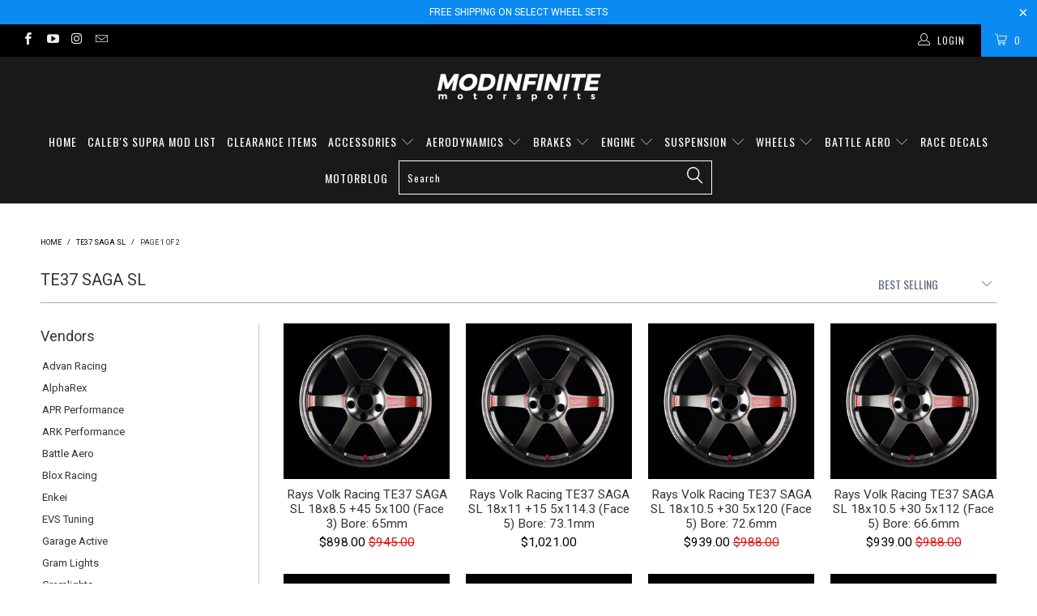

--- FILE ---
content_type: text/html; charset=utf-8
request_url: https://modinfinite.com/collections/te37-sag-sl
body_size: 19430
content:


 <!DOCTYPE html> <!--[if lt IE 7 ]> <html class="ie ie6" lang="en"> <![endif]--> <!--[if IE 7 ]> <html class="ie ie7" lang="en"> <![endif]--> <!--[if IE 8 ]> <html class="ie ie8" lang="en"> <![endif]--> <!--[if IE 9 ]> <html class="ie ie9" lang="en"> <![endif]--> <!--[if (gte IE 10)|!(IE)]> <!--> <html lang="en"> <!-- <![endif]--> <head> <meta charset="utf-8"> <meta http-equiv="cleartype" content="on"> <meta name="robots" content="index,follow"> <!-- Custom Fonts --> <link href="//fonts.googleapis.com/css?family=.|Oswald:light,normal,bold|Roboto:light,normal,bold|Oswald:light,normal,bold|Roboto:light,normal,bold|Roboto:light,normal,bold" rel="stylesheet" type="text/css" /> <!-- Stylesheets for Turbo 1.2.5 --> <link href="//modinfinite.com/cdn/shop/t/10/assets/styles.scss.css?v=45655337041608142451750323834" rel="stylesheet" type="text/css" media="all" /> <title>TE37 SAGA SL - ModInfinite Motorsports</title> <meta name="author" content="ModInfinite Motorsports"> <meta property="og:url" content="https://modinfinite.com/collections/te37-sag-sl"> <meta property="og:site_name" content="ModInfinite Motorsports"> <meta property="og:type" content="product.group"> <meta property="og:title" content="TE37 SAGA SL"> <meta property="og:image" content="http://modinfinite.com/cdn/shop/products/face_01_daae0e36-f379-483a-b04f-c4a4c7ceaa9f_600x.jpg?v=1681271536"> <meta property="og:image:secure_url" content="https://modinfinite.com/cdn/shop/products/face_01_daae0e36-f379-483a-b04f-c4a4c7ceaa9f_600x.jpg?v=1681271536"> <meta name="twitter:card" content="summary"> <!-- Mobile Specific Metas --> <meta name="HandheldFriendly" content="True"> <meta name="MobileOptimized" content="320"> <meta name="viewport" content="width=device-width,initial-scale=1"> <meta name="theme-color" content="#ffffff"> <link rel="shortcut icon" type="image/x-icon" href="//modinfinite.com/cdn/shop/t/10/assets/favicon.png?v=75994115134572864071749549076"> <link rel="canonical" href="https://modinfinite.com/collections/te37-sag-sl" /> <script>window.performance && window.performance.mark && window.performance.mark('shopify.content_for_header.start');</script> <meta name="facebook-domain-verification" content="yaae0uu5yvnon1iv0o33pq09m5yygk"> <meta name="google-site-verification" content="dykdkjJUwMEn-dG9Ah09VAX1teKZoBAJ2_y0H0DR-NU"> <meta id="shopify-digital-wallet" name="shopify-digital-wallet" content="/17101473/digital_wallets/dialog"> <meta name="shopify-checkout-api-token" content="8b706a8a392af10606b1ca1930a37249"> <meta id="in-context-paypal-metadata" data-shop-id="17101473" data-venmo-supported="false" data-environment="production" data-locale="en_US" data-paypal-v4="true" data-currency="USD"> <link rel="alternate" type="application/atom+xml" title="Feed" href="/collections/te37-sag-sl.atom" /> <link rel="next" href="/collections/te37-sag-sl?page=2"> <link rel="alternate" type="application/json+oembed" href="https://modinfinite.com/collections/te37-sag-sl.oembed"> <script async="async" src="/checkouts/internal/preloads.js?locale=en-US"></script> <link rel="preconnect" href="https://shop.app" crossorigin="anonymous"> <script async="async" src="https://shop.app/checkouts/internal/preloads.js?locale=en-US&shop_id=17101473" crossorigin="anonymous"></script> <script id="shopify-features" type="application/json">{"accessToken":"8b706a8a392af10606b1ca1930a37249","betas":["rich-media-storefront-analytics"],"domain":"modinfinite.com","predictiveSearch":true,"shopId":17101473,"locale":"en"}</script> <script>var Shopify = Shopify || {};
Shopify.shop = "modinfinite.myshopify.com";
Shopify.locale = "en";
Shopify.currency = {"active":"USD","rate":"1.0"};
Shopify.country = "US";
Shopify.theme = {"name":"turbo","id":171991821,"schema_name":null,"schema_version":null,"theme_store_id":null,"role":"main"};
Shopify.theme.handle = "null";
Shopify.theme.style = {"id":null,"handle":null};
Shopify.cdnHost = "modinfinite.com/cdn";
Shopify.routes = Shopify.routes || {};
Shopify.routes.root = "/";</script> <script type="module">!function(o){(o.Shopify=o.Shopify||{}).modules=!0}(window);</script> <script>!function(o){function n(){var o=[];function n(){o.push(Array.prototype.slice.apply(arguments))}return n.q=o,n}var t=o.Shopify=o.Shopify||{};t.loadFeatures=n(),t.autoloadFeatures=n()}(window);</script> <script>
  window.ShopifyPay = window.ShopifyPay || {};
  window.ShopifyPay.apiHost = "shop.app\/pay";
  window.ShopifyPay.redirectState = null;</script> <script id="shop-js-analytics" type="application/json">{"pageType":"collection"}</script> <script defer="defer" async type="module" src="//modinfinite.com/cdn/shopifycloud/shop-js/modules/v2/client.init-shop-cart-sync_BN7fPSNr.en.esm.js"></script> <script defer="defer" async type="module" src="//modinfinite.com/cdn/shopifycloud/shop-js/modules/v2/chunk.common_Cbph3Kss.esm.js"></script> <script defer="defer" async type="module" src="//modinfinite.com/cdn/shopifycloud/shop-js/modules/v2/chunk.modal_DKumMAJ1.esm.js"></script> <script type="module">
  await import("//modinfinite.com/cdn/shopifycloud/shop-js/modules/v2/client.init-shop-cart-sync_BN7fPSNr.en.esm.js");
await import("//modinfinite.com/cdn/shopifycloud/shop-js/modules/v2/chunk.common_Cbph3Kss.esm.js");
await import("//modinfinite.com/cdn/shopifycloud/shop-js/modules/v2/chunk.modal_DKumMAJ1.esm.js");

  window.Shopify.SignInWithShop?.initShopCartSync?.({"fedCMEnabled":true,"windoidEnabled":true});</script> <script>
  window.Shopify = window.Shopify || {};
  if (!window.Shopify.featureAssets) window.Shopify.featureAssets = {};
  window.Shopify.featureAssets['shop-js'] = {"shop-cart-sync":["modules/v2/client.shop-cart-sync_CJVUk8Jm.en.esm.js","modules/v2/chunk.common_Cbph3Kss.esm.js","modules/v2/chunk.modal_DKumMAJ1.esm.js"],"init-fed-cm":["modules/v2/client.init-fed-cm_7Fvt41F4.en.esm.js","modules/v2/chunk.common_Cbph3Kss.esm.js","modules/v2/chunk.modal_DKumMAJ1.esm.js"],"init-shop-email-lookup-coordinator":["modules/v2/client.init-shop-email-lookup-coordinator_Cc088_bR.en.esm.js","modules/v2/chunk.common_Cbph3Kss.esm.js","modules/v2/chunk.modal_DKumMAJ1.esm.js"],"init-windoid":["modules/v2/client.init-windoid_hPopwJRj.en.esm.js","modules/v2/chunk.common_Cbph3Kss.esm.js","modules/v2/chunk.modal_DKumMAJ1.esm.js"],"shop-button":["modules/v2/client.shop-button_B0jaPSNF.en.esm.js","modules/v2/chunk.common_Cbph3Kss.esm.js","modules/v2/chunk.modal_DKumMAJ1.esm.js"],"shop-cash-offers":["modules/v2/client.shop-cash-offers_DPIskqss.en.esm.js","modules/v2/chunk.common_Cbph3Kss.esm.js","modules/v2/chunk.modal_DKumMAJ1.esm.js"],"shop-toast-manager":["modules/v2/client.shop-toast-manager_CK7RT69O.en.esm.js","modules/v2/chunk.common_Cbph3Kss.esm.js","modules/v2/chunk.modal_DKumMAJ1.esm.js"],"init-shop-cart-sync":["modules/v2/client.init-shop-cart-sync_BN7fPSNr.en.esm.js","modules/v2/chunk.common_Cbph3Kss.esm.js","modules/v2/chunk.modal_DKumMAJ1.esm.js"],"init-customer-accounts-sign-up":["modules/v2/client.init-customer-accounts-sign-up_CfPf4CXf.en.esm.js","modules/v2/client.shop-login-button_DeIztwXF.en.esm.js","modules/v2/chunk.common_Cbph3Kss.esm.js","modules/v2/chunk.modal_DKumMAJ1.esm.js"],"pay-button":["modules/v2/client.pay-button_CgIwFSYN.en.esm.js","modules/v2/chunk.common_Cbph3Kss.esm.js","modules/v2/chunk.modal_DKumMAJ1.esm.js"],"init-customer-accounts":["modules/v2/client.init-customer-accounts_DQ3x16JI.en.esm.js","modules/v2/client.shop-login-button_DeIztwXF.en.esm.js","modules/v2/chunk.common_Cbph3Kss.esm.js","modules/v2/chunk.modal_DKumMAJ1.esm.js"],"avatar":["modules/v2/client.avatar_BTnouDA3.en.esm.js"],"init-shop-for-new-customer-accounts":["modules/v2/client.init-shop-for-new-customer-accounts_CsZy_esa.en.esm.js","modules/v2/client.shop-login-button_DeIztwXF.en.esm.js","modules/v2/chunk.common_Cbph3Kss.esm.js","modules/v2/chunk.modal_DKumMAJ1.esm.js"],"shop-follow-button":["modules/v2/client.shop-follow-button_BRMJjgGd.en.esm.js","modules/v2/chunk.common_Cbph3Kss.esm.js","modules/v2/chunk.modal_DKumMAJ1.esm.js"],"checkout-modal":["modules/v2/client.checkout-modal_B9Drz_yf.en.esm.js","modules/v2/chunk.common_Cbph3Kss.esm.js","modules/v2/chunk.modal_DKumMAJ1.esm.js"],"shop-login-button":["modules/v2/client.shop-login-button_DeIztwXF.en.esm.js","modules/v2/chunk.common_Cbph3Kss.esm.js","modules/v2/chunk.modal_DKumMAJ1.esm.js"],"lead-capture":["modules/v2/client.lead-capture_DXYzFM3R.en.esm.js","modules/v2/chunk.common_Cbph3Kss.esm.js","modules/v2/chunk.modal_DKumMAJ1.esm.js"],"shop-login":["modules/v2/client.shop-login_CA5pJqmO.en.esm.js","modules/v2/chunk.common_Cbph3Kss.esm.js","modules/v2/chunk.modal_DKumMAJ1.esm.js"],"payment-terms":["modules/v2/client.payment-terms_BxzfvcZJ.en.esm.js","modules/v2/chunk.common_Cbph3Kss.esm.js","modules/v2/chunk.modal_DKumMAJ1.esm.js"]};</script> <script>(function() {
  var isLoaded = false;
  function asyncLoad() {
    if (isLoaded) return;
    isLoaded = true;
    var urls = ["\/\/shopify.privy.com\/widget.js?shop=modinfinite.myshopify.com","\/\/static.zotabox.com\/0\/b\/0b798dc4b74a22fcb1b59e2ea6c76062\/widgets.js?shop=modinfinite.myshopify.com","https:\/\/cdn.recovermycart.com\/scripts\/CartJS_v2.min.js?shop=modinfinite.myshopify.com\u0026shop=modinfinite.myshopify.com","https:\/\/cdn.recovermycart.com\/scripts\/keepcart\/CartJS.min.js?shop=modinfinite.myshopify.com\u0026shop=modinfinite.myshopify.com","https:\/\/instafeed.nfcube.com\/cdn\/585173e1a9d4a13cae974556f58ba4bc.js?shop=modinfinite.myshopify.com","https:\/\/trustbadge.shopclimb.com\/files\/js\/dist\/trustbadge.min.js?shop=modinfinite.myshopify.com"];
    for (var i = 0; i <urls.length; i++) {
      var s = document.createElement('script');
      s.type = 'text/javascript';
      s.async = true;
      s.src = urls[i];
      var x = document.getElementsByTagName('script')[0];
      x.parentNode.insertBefore(s, x);
    }
  };
  if(window.attachEvent) {
    window.attachEvent('onload', asyncLoad);
  } else {
    window.addEventListener('load', asyncLoad, false);
  }
})();</script> <script id="__st">var __st={"a":17101473,"offset":-28800,"reqid":"b3647371-bb3b-4a1b-8cbb-24bf07f807f4-1769980927","pageurl":"modinfinite.com\/collections\/te37-sag-sl","u":"f5c27bb94b12","p":"collection","rtyp":"collection","rid":267360534563};</script> <script>window.ShopifyPaypalV4VisibilityTracking = true;</script> <script id="captcha-bootstrap">!function(){'use strict';const t='contact',e='account',n='new_comment',o=[[t,t],['blogs',n],['comments',n],[t,'customer']],c=[[e,'customer_login'],[e,'guest_login'],[e,'recover_customer_password'],[e,'create_customer']],r=t=>t.map((([t,e])=>`form[action*='/${t}']:not([data-nocaptcha='true']) input[name='form_type'][value='${e}']`)).join(','),a=t=>()=>t?[...document.querySelectorAll(t)].map((t=>t.form)):[];function s(){const t=[...o],e=r(t);return a(e)}const i='password',u='form_key',d=['recaptcha-v3-token','g-recaptcha-response','h-captcha-response',i],f=()=>{try{return window.sessionStorage}catch{return}},m='__shopify_v',_=t=>t.elements[u];function p(t,e,n=!1){try{const o=window.sessionStorage,c=JSON.parse(o.getItem(e)),{data:r}=function(t){const{data:e,action:n}=t;return t[m]||n?{data:e,action:n}:{data:t,action:n}}(c);for(const[e,n]of Object.entries(r))t.elements[e]&&(t.elements[e].value=n);n&&o.removeItem(e)}catch(o){console.error('form repopulation failed',{error:o})}}const l='form_type',E='cptcha';function T(t){t.dataset[E]=!0}const w=window,h=w.document,L='Shopify',v='ce_forms',y='captcha';let A=!1;((t,e)=>{const n=(g='f06e6c50-85a8-45c8-87d0-21a2b65856fe',I='https://cdn.shopify.com/shopifycloud/storefront-forms-hcaptcha/ce_storefront_forms_captcha_hcaptcha.v1.5.2.iife.js',D={infoText:'Protected by hCaptcha',privacyText:'Privacy',termsText:'Terms'},(t,e,n)=>{const o=w[L][v],c=o.bindForm;if(c)return c(t,g,e,D).then(n);var r;o.q.push([[t,g,e,D],n]),r=I,A||(h.body.append(Object.assign(h.createElement('script'),{id:'captcha-provider',async:!0,src:r})),A=!0)});var g,I,D;w[L]=w[L]||{},w[L][v]=w[L][v]||{},w[L][v].q=[],w[L][y]=w[L][y]||{},w[L][y].protect=function(t,e){n(t,void 0,e),T(t)},Object.freeze(w[L][y]),function(t,e,n,w,h,L){const[v,y,A,g]=function(t,e,n){const i=e?o:[],u=t?c:[],d=[...i,...u],f=r(d),m=r(i),_=r(d.filter((([t,e])=>n.includes(e))));return[a(f),a(m),a(_),s()]}(w,h,L),I=t=>{const e=t.target;return e instanceof HTMLFormElement?e:e&&e.form},D=t=>v().includes(t);t.addEventListener('submit',(t=>{const e=I(t);if(!e)return;const n=D(e)&&!e.dataset.hcaptchaBound&&!e.dataset.recaptchaBound,o=_(e),c=g().includes(e)&&(!o||!o.value);(n||c)&&t.preventDefault(),c&&!n&&(function(t){try{if(!f())return;!function(t){const e=f();if(!e)return;const n=_(t);if(!n)return;const o=n.value;o&&e.removeItem(o)}(t);const e=Array.from(Array(32),(()=>Math.random().toString(36)[2])).join('');!function(t,e){_(t)||t.append(Object.assign(document.createElement('input'),{type:'hidden',name:u})),t.elements[u].value=e}(t,e),function(t,e){const n=f();if(!n)return;const o=[...t.querySelectorAll(`input[type='${i}']`)].map((({name:t})=>t)),c=[...d,...o],r={};for(const[a,s]of new FormData(t).entries())c.includes(a)||(r[a]=s);n.setItem(e,JSON.stringify({[m]:1,action:t.action,data:r}))}(t,e)}catch(e){console.error('failed to persist form',e)}}(e),e.submit())}));const S=(t,e)=>{t&&!t.dataset[E]&&(n(t,e.some((e=>e===t))),T(t))};for(const o of['focusin','change'])t.addEventListener(o,(t=>{const e=I(t);D(e)&&S(e,y())}));const B=e.get('form_key'),M=e.get(l),P=B&&M;t.addEventListener('DOMContentLoaded',(()=>{const t=y();if(P)for(const e of t)e.elements[l].value===M&&p(e,B);[...new Set([...A(),...v().filter((t=>'true'===t.dataset.shopifyCaptcha))])].forEach((e=>S(e,t)))}))}(h,new URLSearchParams(w.location.search),n,t,e,['guest_login'])})(!0,!0)}();</script> <script integrity="sha256-4kQ18oKyAcykRKYeNunJcIwy7WH5gtpwJnB7kiuLZ1E=" data-source-attribution="shopify.loadfeatures" defer="defer" src="//modinfinite.com/cdn/shopifycloud/storefront/assets/storefront/load_feature-a0a9edcb.js" crossorigin="anonymous"></script> <script crossorigin="anonymous" defer="defer" src="//modinfinite.com/cdn/shopifycloud/storefront/assets/shopify_pay/storefront-65b4c6d7.js?v=20250812"></script> <script data-source-attribution="shopify.dynamic_checkout.dynamic.init">var Shopify=Shopify||{};Shopify.PaymentButton=Shopify.PaymentButton||{isStorefrontPortableWallets:!0,init:function(){window.Shopify.PaymentButton.init=function(){};var t=document.createElement("script");t.src="https://modinfinite.com/cdn/shopifycloud/portable-wallets/latest/portable-wallets.en.js",t.type="module",document.head.appendChild(t)}};</script> <script data-source-attribution="shopify.dynamic_checkout.buyer_consent">
  function portableWalletsHideBuyerConsent(e){var t=document.getElementById("shopify-buyer-consent"),n=document.getElementById("shopify-subscription-policy-button");t&&n&&(t.classList.add("hidden"),t.setAttribute("aria-hidden","true"),n.removeEventListener("click",e))}function portableWalletsShowBuyerConsent(e){var t=document.getElementById("shopify-buyer-consent"),n=document.getElementById("shopify-subscription-policy-button");t&&n&&(t.classList.remove("hidden"),t.removeAttribute("aria-hidden"),n.addEventListener("click",e))}window.Shopify?.PaymentButton&&(window.Shopify.PaymentButton.hideBuyerConsent=portableWalletsHideBuyerConsent,window.Shopify.PaymentButton.showBuyerConsent=portableWalletsShowBuyerConsent);</script> <script data-source-attribution="shopify.dynamic_checkout.cart.bootstrap">document.addEventListener("DOMContentLoaded",(function(){function t(){return document.querySelector("shopify-accelerated-checkout-cart, shopify-accelerated-checkout")}if(t())Shopify.PaymentButton.init();else{new MutationObserver((function(e,n){t()&&(Shopify.PaymentButton.init(),n.disconnect())})).observe(document.body,{childList:!0,subtree:!0})}}));</script> <link id="shopify-accelerated-checkout-styles" rel="stylesheet" media="screen" href="https://modinfinite.com/cdn/shopifycloud/portable-wallets/latest/accelerated-checkout-backwards-compat.css" crossorigin="anonymous">
<style id="shopify-accelerated-checkout-cart">
        #shopify-buyer-consent {
  margin-top: 1em;
  display: inline-block;
  width: 100%;
}

#shopify-buyer-consent.hidden {
  display: none;
}

#shopify-subscription-policy-button {
  background: none;
  border: none;
  padding: 0;
  text-decoration: underline;
  font-size: inherit;
  cursor: pointer;
}

#shopify-subscription-policy-button::before {
  box-shadow: none;
}

      </style>

 <script>window.performance && window.performance.mark && window.performance.mark('shopify.content_for_header.end');</script><link href="https://monorail-edge.shopifysvc.com" rel="dns-prefetch">
<script>(function(){if ("sendBeacon" in navigator && "performance" in window) {try {var session_token_from_headers = performance.getEntriesByType('navigation')[0].serverTiming.find(x => x.name == '_s').description;} catch {var session_token_from_headers = undefined;}var session_cookie_matches = document.cookie.match(/_shopify_s=([^;]*)/);var session_token_from_cookie = session_cookie_matches && session_cookie_matches.length === 2 ? session_cookie_matches[1] : "";var session_token = session_token_from_headers || session_token_from_cookie || "";function handle_abandonment_event(e) {var entries = performance.getEntries().filter(function(entry) {return /monorail-edge.shopifysvc.com/.test(entry.name);});if (!window.abandonment_tracked && entries.length === 0) {window.abandonment_tracked = true;var currentMs = Date.now();var navigation_start = performance.timing.navigationStart;var payload = {shop_id: 17101473,url: window.location.href,navigation_start,duration: currentMs - navigation_start,session_token,page_type: "collection"};window.navigator.sendBeacon("https://monorail-edge.shopifysvc.com/v1/produce", JSON.stringify({schema_id: "online_store_buyer_site_abandonment/1.1",payload: payload,metadata: {event_created_at_ms: currentMs,event_sent_at_ms: currentMs}}));}}window.addEventListener('pagehide', handle_abandonment_event);}}());</script>
<script id="web-pixels-manager-setup">(function e(e,d,r,n,o){if(void 0===o&&(o={}),!Boolean(null===(a=null===(i=window.Shopify)||void 0===i?void 0:i.analytics)||void 0===a?void 0:a.replayQueue)){var i,a;window.Shopify=window.Shopify||{};var t=window.Shopify;t.analytics=t.analytics||{};var s=t.analytics;s.replayQueue=[],s.publish=function(e,d,r){return s.replayQueue.push([e,d,r]),!0};try{self.performance.mark("wpm:start")}catch(e){}var l=function(){var e={modern:/Edge?\/(1{2}[4-9]|1[2-9]\d|[2-9]\d{2}|\d{4,})\.\d+(\.\d+|)|Firefox\/(1{2}[4-9]|1[2-9]\d|[2-9]\d{2}|\d{4,})\.\d+(\.\d+|)|Chrom(ium|e)\/(9{2}|\d{3,})\.\d+(\.\d+|)|(Maci|X1{2}).+ Version\/(15\.\d+|(1[6-9]|[2-9]\d|\d{3,})\.\d+)([,.]\d+|)( \(\w+\)|)( Mobile\/\w+|) Safari\/|Chrome.+OPR\/(9{2}|\d{3,})\.\d+\.\d+|(CPU[ +]OS|iPhone[ +]OS|CPU[ +]iPhone|CPU IPhone OS|CPU iPad OS)[ +]+(15[._]\d+|(1[6-9]|[2-9]\d|\d{3,})[._]\d+)([._]\d+|)|Android:?[ /-](13[3-9]|1[4-9]\d|[2-9]\d{2}|\d{4,})(\.\d+|)(\.\d+|)|Android.+Firefox\/(13[5-9]|1[4-9]\d|[2-9]\d{2}|\d{4,})\.\d+(\.\d+|)|Android.+Chrom(ium|e)\/(13[3-9]|1[4-9]\d|[2-9]\d{2}|\d{4,})\.\d+(\.\d+|)|SamsungBrowser\/([2-9]\d|\d{3,})\.\d+/,legacy:/Edge?\/(1[6-9]|[2-9]\d|\d{3,})\.\d+(\.\d+|)|Firefox\/(5[4-9]|[6-9]\d|\d{3,})\.\d+(\.\d+|)|Chrom(ium|e)\/(5[1-9]|[6-9]\d|\d{3,})\.\d+(\.\d+|)([\d.]+$|.*Safari\/(?![\d.]+ Edge\/[\d.]+$))|(Maci|X1{2}).+ Version\/(10\.\d+|(1[1-9]|[2-9]\d|\d{3,})\.\d+)([,.]\d+|)( \(\w+\)|)( Mobile\/\w+|) Safari\/|Chrome.+OPR\/(3[89]|[4-9]\d|\d{3,})\.\d+\.\d+|(CPU[ +]OS|iPhone[ +]OS|CPU[ +]iPhone|CPU IPhone OS|CPU iPad OS)[ +]+(10[._]\d+|(1[1-9]|[2-9]\d|\d{3,})[._]\d+)([._]\d+|)|Android:?[ /-](13[3-9]|1[4-9]\d|[2-9]\d{2}|\d{4,})(\.\d+|)(\.\d+|)|Mobile Safari.+OPR\/([89]\d|\d{3,})\.\d+\.\d+|Android.+Firefox\/(13[5-9]|1[4-9]\d|[2-9]\d{2}|\d{4,})\.\d+(\.\d+|)|Android.+Chrom(ium|e)\/(13[3-9]|1[4-9]\d|[2-9]\d{2}|\d{4,})\.\d+(\.\d+|)|Android.+(UC? ?Browser|UCWEB|U3)[ /]?(15\.([5-9]|\d{2,})|(1[6-9]|[2-9]\d|\d{3,})\.\d+)\.\d+|SamsungBrowser\/(5\.\d+|([6-9]|\d{2,})\.\d+)|Android.+MQ{2}Browser\/(14(\.(9|\d{2,})|)|(1[5-9]|[2-9]\d|\d{3,})(\.\d+|))(\.\d+|)|K[Aa][Ii]OS\/(3\.\d+|([4-9]|\d{2,})\.\d+)(\.\d+|)/},d=e.modern,r=e.legacy,n=navigator.userAgent;return n.match(d)?"modern":n.match(r)?"legacy":"unknown"}(),u="modern"===l?"modern":"legacy",c=(null!=n?n:{modern:"",legacy:""})[u],f=function(e){return[e.baseUrl,"/wpm","/b",e.hashVersion,"modern"===e.buildTarget?"m":"l",".js"].join("")}({baseUrl:d,hashVersion:r,buildTarget:u}),m=function(e){var d=e.version,r=e.bundleTarget,n=e.surface,o=e.pageUrl,i=e.monorailEndpoint;return{emit:function(e){var a=e.status,t=e.errorMsg,s=(new Date).getTime(),l=JSON.stringify({metadata:{event_sent_at_ms:s},events:[{schema_id:"web_pixels_manager_load/3.1",payload:{version:d,bundle_target:r,page_url:o,status:a,surface:n,error_msg:t},metadata:{event_created_at_ms:s}}]});if(!i)return console&&console.warn&&console.warn("[Web Pixels Manager] No Monorail endpoint provided, skipping logging."),!1;try{return self.navigator.sendBeacon.bind(self.navigator)(i,l)}catch(e){}var u=new XMLHttpRequest;try{return u.open("POST",i,!0),u.setRequestHeader("Content-Type","text/plain"),u.send(l),!0}catch(e){return console&&console.warn&&console.warn("[Web Pixels Manager] Got an unhandled error while logging to Monorail."),!1}}}}({version:r,bundleTarget:l,surface:e.surface,pageUrl:self.location.href,monorailEndpoint:e.monorailEndpoint});try{o.browserTarget=l,function(e){var d=e.src,r=e.async,n=void 0===r||r,o=e.onload,i=e.onerror,a=e.sri,t=e.scriptDataAttributes,s=void 0===t?{}:t,l=document.createElement("script"),u=document.querySelector("head"),c=document.querySelector("body");if(l.async=n,l.src=d,a&&(l.integrity=a,l.crossOrigin="anonymous"),s)for(var f in s)if(Object.prototype.hasOwnProperty.call(s,f))try{l.dataset[f]=s[f]}catch(e){}if(o&&l.addEventListener("load",o),i&&l.addEventListener("error",i),u)u.appendChild(l);else{if(!c)throw new Error("Did not find a head or body element to append the script");c.appendChild(l)}}({src:f,async:!0,onload:function(){if(!function(){var e,d;return Boolean(null===(d=null===(e=window.Shopify)||void 0===e?void 0:e.analytics)||void 0===d?void 0:d.initialized)}()){var d=window.webPixelsManager.init(e)||void 0;if(d){var r=window.Shopify.analytics;r.replayQueue.forEach((function(e){var r=e[0],n=e[1],o=e[2];d.publishCustomEvent(r,n,o)})),r.replayQueue=[],r.publish=d.publishCustomEvent,r.visitor=d.visitor,r.initialized=!0}}},onerror:function(){return m.emit({status:"failed",errorMsg:"".concat(f," has failed to load")})},sri:function(e){var d=/^sha384-[A-Za-z0-9+/=]+$/;return"string"==typeof e&&d.test(e)}(c)?c:"",scriptDataAttributes:o}),m.emit({status:"loading"})}catch(e){m.emit({status:"failed",errorMsg:(null==e?void 0:e.message)||"Unknown error"})}}})({shopId: 17101473,storefrontBaseUrl: "https://modinfinite.com",extensionsBaseUrl: "https://extensions.shopifycdn.com/cdn/shopifycloud/web-pixels-manager",monorailEndpoint: "https://monorail-edge.shopifysvc.com/unstable/produce_batch",surface: "storefront-renderer",enabledBetaFlags: ["2dca8a86"],webPixelsConfigList: [{"id":"284164131","configuration":"{\"config\":\"{\\\"google_tag_ids\\\":[\\\"AW-17161786719\\\",\\\"GT-NM8LJQD\\\",\\\"G-GC3B6S6W60\\\"],\\\"target_country\\\":\\\"US\\\",\\\"gtag_events\\\":[{\\\"type\\\":\\\"search\\\",\\\"action_label\\\":[\\\"AW-17161786719\\\/6OvoCKX5uNQaEN-qsPc_\\\",\\\"G-GC3B6S6W60\\\"]},{\\\"type\\\":\\\"begin_checkout\\\",\\\"action_label\\\":[\\\"AW-17161786719\\\/vdCYCLHquNQaEN-qsPc_\\\",\\\"G-GC3B6S6W60\\\"]},{\\\"type\\\":\\\"view_item\\\",\\\"action_label\\\":[\\\"AW-17161786719\\\/v8QGCKL5uNQaEN-qsPc_\\\",\\\"MC-JCW8DN2JJN\\\",\\\"G-GC3B6S6W60\\\"]},{\\\"type\\\":\\\"purchase\\\",\\\"action_label\\\":[\\\"AW-17161786719\\\/ZS6hCK7quNQaEN-qsPc_\\\",\\\"MC-JCW8DN2JJN\\\",\\\"G-GC3B6S6W60\\\"]},{\\\"type\\\":\\\"page_view\\\",\\\"action_label\\\":[\\\"AW-17161786719\\\/MiOOCLfquNQaEN-qsPc_\\\",\\\"MC-JCW8DN2JJN\\\",\\\"G-GC3B6S6W60\\\"]},{\\\"type\\\":\\\"add_payment_info\\\",\\\"action_label\\\":[\\\"AW-17161786719\\\/Lx9VCKj5uNQaEN-qsPc_\\\",\\\"G-GC3B6S6W60\\\"]},{\\\"type\\\":\\\"add_to_cart\\\",\\\"action_label\\\":[\\\"AW-17161786719\\\/eZJwCLTquNQaEN-qsPc_\\\",\\\"G-GC3B6S6W60\\\"]}],\\\"enable_monitoring_mode\\\":false}\"}","eventPayloadVersion":"v1","runtimeContext":"OPEN","scriptVersion":"b2a88bafab3e21179ed38636efcd8a93","type":"APP","apiClientId":1780363,"privacyPurposes":[],"dataSharingAdjustments":{"protectedCustomerApprovalScopes":["read_customer_address","read_customer_email","read_customer_name","read_customer_personal_data","read_customer_phone"]}},{"id":"84312099","configuration":"{\"pixel_id\":\"1856150994602339\",\"pixel_type\":\"facebook_pixel\",\"metaapp_system_user_token\":\"-\"}","eventPayloadVersion":"v1","runtimeContext":"OPEN","scriptVersion":"ca16bc87fe92b6042fbaa3acc2fbdaa6","type":"APP","apiClientId":2329312,"privacyPurposes":["ANALYTICS","MARKETING","SALE_OF_DATA"],"dataSharingAdjustments":{"protectedCustomerApprovalScopes":["read_customer_address","read_customer_email","read_customer_name","read_customer_personal_data","read_customer_phone"]}},{"id":"67469347","eventPayloadVersion":"v1","runtimeContext":"LAX","scriptVersion":"1","type":"CUSTOM","privacyPurposes":["ANALYTICS"],"name":"Google Analytics tag (migrated)"},{"id":"shopify-app-pixel","configuration":"{}","eventPayloadVersion":"v1","runtimeContext":"STRICT","scriptVersion":"0450","apiClientId":"shopify-pixel","type":"APP","privacyPurposes":["ANALYTICS","MARKETING"]},{"id":"shopify-custom-pixel","eventPayloadVersion":"v1","runtimeContext":"LAX","scriptVersion":"0450","apiClientId":"shopify-pixel","type":"CUSTOM","privacyPurposes":["ANALYTICS","MARKETING"]}],isMerchantRequest: false,initData: {"shop":{"name":"ModInfinite Motorsports","paymentSettings":{"currencyCode":"USD"},"myshopifyDomain":"modinfinite.myshopify.com","countryCode":"US","storefrontUrl":"https:\/\/modinfinite.com"},"customer":null,"cart":null,"checkout":null,"productVariants":[],"purchasingCompany":null},},"https://modinfinite.com/cdn","1d2a099fw23dfb22ep557258f5m7a2edbae",{"modern":"","legacy":""},{"shopId":"17101473","storefrontBaseUrl":"https:\/\/modinfinite.com","extensionBaseUrl":"https:\/\/extensions.shopifycdn.com\/cdn\/shopifycloud\/web-pixels-manager","surface":"storefront-renderer","enabledBetaFlags":"[\"2dca8a86\"]","isMerchantRequest":"false","hashVersion":"1d2a099fw23dfb22ep557258f5m7a2edbae","publish":"custom","events":"[[\"page_viewed\",{}],[\"collection_viewed\",{\"collection\":{\"id\":\"267360534563\",\"title\":\"TE37 SAGA SL\",\"productVariants\":[{\"price\":{\"amount\":898.0,\"currencyCode\":\"USD\"},\"product\":{\"title\":\"Rays Volk Racing TE37 SAGA SL 18x8.5 +45 5x100 (Face 3) Bore: 65mm\",\"vendor\":\"Volk Racing\",\"id\":\"6813823369251\",\"untranslatedTitle\":\"Rays Volk Racing TE37 SAGA SL 18x8.5 +45 5x100 (Face 3) Bore: 65mm\",\"url\":\"\/products\/rays-volk-racing-te37-saga-sl-18x8-5-45-5x100-face-3-bore-65mm\",\"type\":\"wheel\"},\"id\":\"39972012130339\",\"image\":{\"src\":\"\/\/modinfinite.com\/cdn\/shop\/products\/face_01_daae0e36-f379-483a-b04f-c4a4c7ceaa9f.jpg?v=1681271536\"},\"sku\":null,\"title\":\"Default Title\",\"untranslatedTitle\":\"Default Title\"},{\"price\":{\"amount\":1021.0,\"currencyCode\":\"USD\"},\"product\":{\"title\":\"Rays Volk Racing TE37 SAGA SL 18x11 +15 5x114.3 (Face 5) Bore: 73.1mm\",\"vendor\":\"Volk Racing\",\"id\":\"6813824942115\",\"untranslatedTitle\":\"Rays Volk Racing TE37 SAGA SL 18x11 +15 5x114.3 (Face 5) Bore: 73.1mm\",\"url\":\"\/products\/rays-volk-racing-te37-saga-sl-18x11-15-5x114-3-face-5-bore-73-1mm\",\"type\":\"wheel\"},\"id\":\"39972015669283\",\"image\":{\"src\":\"\/\/modinfinite.com\/cdn\/shop\/products\/face_01_3b0e6487-c718-4699-abe0-2107f3d8abd0.jpg?v=1681272749\"},\"sku\":\"\",\"title\":\"Default Title\",\"untranslatedTitle\":\"Default Title\"},{\"price\":{\"amount\":939.0,\"currencyCode\":\"USD\"},\"product\":{\"title\":\"Rays Volk Racing TE37 SAGA SL 18x10.5 +30 5x120 (Face 5) Bore: 72.6mm\",\"vendor\":\"Volk Racing\",\"id\":\"6813824909347\",\"untranslatedTitle\":\"Rays Volk Racing TE37 SAGA SL 18x10.5 +30 5x120 (Face 5) Bore: 72.6mm\",\"url\":\"\/products\/rays-volk-racing-te37-saga-sl-18x10-5-30-5x120-face-5-bore-72-6mm\",\"type\":\"wheel\"},\"id\":\"39972015603747\",\"image\":{\"src\":\"\/\/modinfinite.com\/cdn\/shop\/products\/face_01_f2f904ea-4482-43e0-bb45-64330d678e47.jpg?v=1681272714\"},\"sku\":null,\"title\":\"Default Title\",\"untranslatedTitle\":\"Default Title\"},{\"price\":{\"amount\":939.0,\"currencyCode\":\"USD\"},\"product\":{\"title\":\"Rays Volk Racing TE37 SAGA SL 18x10.5 +30 5x112 (Face 5) Bore: 66.6mm\",\"vendor\":\"Volk Racing\",\"id\":\"6813824876579\",\"untranslatedTitle\":\"Rays Volk Racing TE37 SAGA SL 18x10.5 +30 5x112 (Face 5) Bore: 66.6mm\",\"url\":\"\/products\/rays-volk-racing-te37-saga-sl-18x10-5-30-5x112-face-5-bore-66-6mm\",\"type\":\"wheel\"},\"id\":\"39972015505443\",\"image\":{\"src\":\"\/\/modinfinite.com\/cdn\/shop\/products\/face_01_be56fd2c-dbf9-4ef4-8c89-2298649329f6.jpg?v=1681272681\"},\"sku\":null,\"title\":\"Default Title\",\"untranslatedTitle\":\"Default Title\"},{\"price\":{\"amount\":1011.0,\"currencyCode\":\"USD\"},\"product\":{\"title\":\"Rays Volk Racing TE37 SAGA SL 18x10.5 +15 5x114.3 (Face 5) Bore: 73.1mm\",\"vendor\":\"Volk Racing\",\"id\":\"6813824811043\",\"untranslatedTitle\":\"Rays Volk Racing TE37 SAGA SL 18x10.5 +15 5x114.3 (Face 5) Bore: 73.1mm\",\"url\":\"\/products\/rays-volk-racing-te37-saga-sl-18x10-5-15-5x114-3-face-5-bore-73-1mm\",\"type\":\"wheel\"},\"id\":\"39972015439907\",\"image\":{\"src\":\"\/\/modinfinite.com\/cdn\/shop\/products\/face_01_313058e3-0f91-4bc5-8d5b-df9f36c45bb7.jpg?v=1681272649\"},\"sku\":null,\"title\":\"Default Title\",\"untranslatedTitle\":\"Default Title\"},{\"price\":{\"amount\":1011.0,\"currencyCode\":\"USD\"},\"product\":{\"title\":\"Rays Volk Racing TE37 SAGA SL 18x10.5 +22 5x114.3 (Face 5) Bore: 73.1mm\",\"vendor\":\"Volk Racing\",\"id\":\"6813824712739\",\"untranslatedTitle\":\"Rays Volk Racing TE37 SAGA SL 18x10.5 +22 5x114.3 (Face 5) Bore: 73.1mm\",\"url\":\"\/products\/rays-volk-racing-te37-saga-sl-18x10-5-22-5x114-3-face-5-bore-73-1mm\",\"type\":\"wheel\"},\"id\":\"39972015210531\",\"image\":{\"src\":\"\/\/modinfinite.com\/cdn\/shop\/products\/face_01_a0b17996-e999-455f-ba3f-6bd0a5abc760.jpg?v=1681272587\"},\"sku\":\"\",\"title\":\"Default Title\",\"untranslatedTitle\":\"Default Title\"},{\"price\":{\"amount\":1001.0,\"currencyCode\":\"USD\"},\"product\":{\"title\":\"Rays Volk Racing TE37 SAGA SL 18x10 +34 5x114.3 (Face 4) Bore: 72.6mm\",\"vendor\":\"Volk Racing\",\"id\":\"6813824679971\",\"untranslatedTitle\":\"Rays Volk Racing TE37 SAGA SL 18x10 +34 5x114.3 (Face 4) Bore: 72.6mm\",\"url\":\"\/products\/rays-volk-racing-te37-saga-sl-18x10-34-5x114-3-face-4-bore-72-6mm\",\"type\":\"wheel\"},\"id\":\"39972015144995\",\"image\":{\"src\":\"\/\/modinfinite.com\/cdn\/shop\/products\/face_02_c1a51a80-1541-4729-b2cb-7542d2f8acf3.jpg?v=1681272533\"},\"sku\":null,\"title\":\"Default Title\",\"untranslatedTitle\":\"Default Title\"},{\"price\":{\"amount\":1001.0,\"currencyCode\":\"USD\"},\"product\":{\"title\":\"Rays Volk Racing TE37 SAGA SL 18x10 +20 5x114.3 (Face 5) Bore: 73.1mm\",\"vendor\":\"Volk Racing\",\"id\":\"6813824614435\",\"untranslatedTitle\":\"Rays Volk Racing TE37 SAGA SL 18x10 +20 5x114.3 (Face 5) Bore: 73.1mm\",\"url\":\"\/products\/rays-volk-racing-te37-saga-sl-18x10-20-5x114-3-face-5-bore-73-1mm\",\"type\":\"wheel\"},\"id\":\"39972014882851\",\"image\":{\"src\":\"\/\/modinfinite.com\/cdn\/shop\/products\/face_02_a7a82424-aacd-4280-9b3b-27326241c9ed.jpg?v=1681272501\"},\"sku\":null,\"title\":\"Default Title\",\"untranslatedTitle\":\"Default Title\"},{\"price\":{\"amount\":1001.0,\"currencyCode\":\"USD\"},\"product\":{\"title\":\"Rays Volk Racing TE37 SAGA SL 18x10 +40 5x114.3 (Face 4) Bore: 73.1mm\",\"vendor\":\"Volk Racing\",\"id\":\"6813824581667\",\"untranslatedTitle\":\"Rays Volk Racing TE37 SAGA SL 18x10 +40 5x114.3 (Face 4) Bore: 73.1mm\",\"url\":\"\/products\/rays-volk-racing-te37-saga-sl-18x10-40-5x114-3-face-4-bore-73-1mm\",\"type\":\"wheel\"},\"id\":\"39972014817315\",\"image\":{\"src\":\"\/\/modinfinite.com\/cdn\/shop\/products\/face_02_7d1a20e9-b734-4aef-90e1-1516390cc304.jpg?v=1681272455\"},\"sku\":\"\",\"title\":\"Default Title\",\"untranslatedTitle\":\"Default Title\"},{\"price\":{\"amount\":919.0,\"currencyCode\":\"USD\"},\"product\":{\"title\":\"Rays Volk Racing TE37 SAGA SL 18x9.5 +20 5x112 (Face 5) Bore: 66.6mm\",\"vendor\":\"Volk Racing\",\"id\":\"6813824516131\",\"untranslatedTitle\":\"Rays Volk Racing TE37 SAGA SL 18x9.5 +20 5x112 (Face 5) Bore: 66.6mm\",\"url\":\"\/products\/rays-volk-racing-te37-saga-sl-18x9-5-20-5x112-face-5-bore-66-6mm\",\"type\":\"wheel\"},\"id\":\"39972014719011\",\"image\":{\"src\":\"\/\/modinfinite.com\/cdn\/shop\/products\/face_02_2c680e4c-a307-402f-8e57-092412c59e4b.jpg?v=1681272423\"},\"sku\":null,\"title\":\"Default Title\",\"untranslatedTitle\":\"Default Title\"},{\"price\":{\"amount\":919.0,\"currencyCode\":\"USD\"},\"product\":{\"title\":\"Rays Volk Racing TE37 SAGA SL 18x9.5 +20 5x120 (Face 5) Bore: 72.6mm\",\"vendor\":\"Volk Racing\",\"id\":\"6813824483363\",\"untranslatedTitle\":\"Rays Volk Racing TE37 SAGA SL 18x9.5 +20 5x120 (Face 5) Bore: 72.6mm\",\"url\":\"\/products\/rays-volk-racing-te37-saga-sl-18x9-5-20-5x120-face-5-bore-72-6mm\",\"type\":\"wheel\"},\"id\":\"39972014653475\",\"image\":{\"src\":\"\/\/modinfinite.com\/cdn\/shop\/products\/face_02_85b9a21f-232b-4a45-95b9-c1334678e808.jpg?v=1681272389\"},\"sku\":null,\"title\":\"Default Title\",\"untranslatedTitle\":\"Default Title\"},{\"price\":{\"amount\":990.0,\"currencyCode\":\"USD\"},\"product\":{\"title\":\"Rays Volk Racing TE37 SAGA SL 18x9.5 +38 5x120 (Face 4) Bore: 72.6mm\",\"vendor\":\"Volk Racing\",\"id\":\"6813824417827\",\"untranslatedTitle\":\"Rays Volk Racing TE37 SAGA SL 18x9.5 +38 5x120 (Face 4) Bore: 72.6mm\",\"url\":\"\/products\/rays-volk-racing-te37-saga-sl-18x9-5-38-5x120-face-4-bore-72-6mm\",\"type\":\"wheel\"},\"id\":\"39972014522403\",\"image\":{\"src\":\"\/\/modinfinite.com\/cdn\/shop\/products\/saga-sl_488_315b94fd-7a4c-4141-be54-50c026b20491.jpg?v=1687487868\"},\"sku\":\"\",\"title\":\"Default Title\",\"untranslatedTitle\":\"Default Title\"},{\"price\":{\"amount\":919.0,\"currencyCode\":\"USD\"},\"product\":{\"title\":\"Rays Volk Racing TE37 SAGA SL 18x9.5 +45 5x120 (Face 4) Bore: 72.6mm\",\"vendor\":\"Volk Racing\",\"id\":\"6813824385059\",\"untranslatedTitle\":\"Rays Volk Racing TE37 SAGA SL 18x9.5 +45 5x120 (Face 4) Bore: 72.6mm\",\"url\":\"\/products\/rays-volk-racing-te37-saga-sl-18x9-5-45-5x120-face-4-bore-72-6mm\",\"type\":\"wheel\"},\"id\":\"39972014456867\",\"image\":{\"src\":\"\/\/modinfinite.com\/cdn\/shop\/products\/face_02_2eec4a79-77ec-4060-90f3-fe4cb05120fb.jpg?v=1681272311\"},\"sku\":null,\"title\":\"Default Title\",\"untranslatedTitle\":\"Default Title\"},{\"price\":{\"amount\":990.0,\"currencyCode\":\"USD\"},\"product\":{\"title\":\"Rays Volk Racing TE37 SAGA SL 18x9.5 +22 5x114.3 (Face 4) Bore: 73.1mm\",\"vendor\":\"Volk Racing\",\"id\":\"6813824319523\",\"untranslatedTitle\":\"Rays Volk Racing TE37 SAGA SL 18x9.5 +22 5x114.3 (Face 4) Bore: 73.1mm\",\"url\":\"\/products\/rays-volk-racing-te37-saga-sl-18x9-5-22-5x114-3-face-4-bore-73-1mm\",\"type\":\"wheel\"},\"id\":\"39972014358563\",\"image\":{\"src\":\"\/\/modinfinite.com\/cdn\/shop\/products\/face_02_b5ba8930-5c59-4bf4-ad6b-2d865f1ec7ca.jpg?v=1681272278\"},\"sku\":null,\"title\":\"Default Title\",\"untranslatedTitle\":\"Default Title\"},{\"price\":{\"amount\":990.0,\"currencyCode\":\"USD\"},\"product\":{\"title\":\"Rays Volk Racing TE37 SAGA SL 18x9.5 +35 5x114.3 (Face 4) Bore: 73.1mm\",\"vendor\":\"Volk Racing\",\"id\":\"6813824286755\",\"untranslatedTitle\":\"Rays Volk Racing TE37 SAGA SL 18x9.5 +35 5x114.3 (Face 4) Bore: 73.1mm\",\"url\":\"\/products\/rays-volk-racing-te37-saga-sl-18x9-5-35-5x114-3-face-4-bore-73-1mm\",\"type\":\"wheel\"},\"id\":\"39972014325795\",\"image\":{\"src\":\"\/\/modinfinite.com\/cdn\/shop\/products\/face_02_7c7f7825-0e1f-4fe2-bb55-bb78e9d33afe.jpg?v=1681272246\"},\"sku\":null,\"title\":\"Default Title\",\"untranslatedTitle\":\"Default Title\"},{\"price\":{\"amount\":990.0,\"currencyCode\":\"USD\"},\"product\":{\"title\":\"Rays Volk Racing TE37 SAGA SL 18x9.5 +45 5x114.3 (Face 4) Bore: 73.1mm\",\"vendor\":\"Volk Racing\",\"id\":\"6813824221219\",\"untranslatedTitle\":\"Rays Volk Racing TE37 SAGA SL 18x9.5 +45 5x114.3 (Face 4) Bore: 73.1mm\",\"url\":\"\/products\/rays-volk-racing-te37-saga-sl-18x9-5-45-5x114-3-face-4-bore-73-1mm\",\"type\":\"wheel\"},\"id\":\"39972014293027\",\"image\":{\"src\":\"\/\/modinfinite.com\/cdn\/shop\/products\/face_02_2447de42-d604-4671-8974-f8a3c1af7fbf.jpg?v=1681272215\"},\"sku\":null,\"title\":\"Default Title\",\"untranslatedTitle\":\"Default Title\"},{\"price\":{\"amount\":919.0,\"currencyCode\":\"USD\"},\"product\":{\"title\":\"Rays Volk Racing TE37 SAGA SL 18x9.5 +45 5x100 (Face 4) Bore: 65mm\",\"vendor\":\"Volk Racing\",\"id\":\"6813824155683\",\"untranslatedTitle\":\"Rays Volk Racing TE37 SAGA SL 18x9.5 +45 5x100 (Face 4) Bore: 65mm\",\"url\":\"\/products\/rays-volk-racing-te37-saga-sl-18x9-5-45-5x100-face-4-bore-65mm\",\"type\":\"wheel\"},\"id\":\"39972014194723\",\"image\":{\"src\":\"\/\/modinfinite.com\/cdn\/shop\/products\/face_02_6782fdeb-89c6-4a40-89c7-98db0b37b99b.jpg?v=1681272164\"},\"sku\":\"\",\"title\":\"Default Title\",\"untranslatedTitle\":\"Default Title\"},{\"price\":{\"amount\":908.0,\"currencyCode\":\"USD\"},\"product\":{\"title\":\"Rays Volk Racing TE37 SAGA SL 18x9 +23 5x120 (Face 4) Bore: 72.6mm\",\"vendor\":\"Volk Racing\",\"id\":\"6813824122915\",\"untranslatedTitle\":\"Rays Volk Racing TE37 SAGA SL 18x9 +23 5x120 (Face 4) Bore: 72.6mm\",\"url\":\"\/products\/rays-volk-racing-te37-saga-sl-18x9-23-5x120-face-4-bore-72-6mm\",\"type\":\"wheel\"},\"id\":\"39972014129187\",\"image\":{\"src\":\"\/\/modinfinite.com\/cdn\/shop\/products\/face_01_f46a441a-ac3e-457d-acaa-df4b78e42333.jpg?v=1681272118\"},\"sku\":null,\"title\":\"Default Title\",\"untranslatedTitle\":\"Default Title\"},{\"price\":{\"amount\":980.0,\"currencyCode\":\"USD\"},\"product\":{\"title\":\"Rays Volk Racing TE37 SAGA SL 18x9 +45 5x114.3 (Face 3) Bore: 73.1mm\",\"vendor\":\"Volk Racing\",\"id\":\"6813824090147\",\"untranslatedTitle\":\"Rays Volk Racing TE37 SAGA SL 18x9 +45 5x114.3 (Face 3) Bore: 73.1mm\",\"url\":\"\/products\/rays-volk-racing-te37-saga-sl-18x9-45-5x114-3-face-3-bore-73-1mm\",\"type\":\"wheel\"},\"id\":\"39972014063651\",\"image\":{\"src\":\"\/\/modinfinite.com\/cdn\/shop\/products\/face_01_d0e7a9ce-3769-43c9-ab15-c60e8da4f995.jpg?v=1681272085\"},\"sku\":null,\"title\":\"Default Title\",\"untranslatedTitle\":\"Default Title\"},{\"price\":{\"amount\":908.0,\"currencyCode\":\"USD\"},\"product\":{\"title\":\"Rays Volk Racing TE37 SAGA SL 18x9 +52 5x100 (Face 3) Bore: 65mm\",\"vendor\":\"Volk Racing\",\"id\":\"6813824024611\",\"untranslatedTitle\":\"Rays Volk Racing TE37 SAGA SL 18x9 +52 5x100 (Face 3) Bore: 65mm\",\"url\":\"\/products\/rays-volk-racing-te37-saga-sl-18x9-52-5x100-face-3-bore-65mm\",\"type\":\"wheel\"},\"id\":\"39972013801507\",\"image\":{\"src\":\"\/\/modinfinite.com\/cdn\/shop\/products\/face_01_3aa29866-bb05-40cb-9105-05b3d42d6b5a.jpg?v=1681272038\"},\"sku\":\"\",\"title\":\"Default Title\",\"untranslatedTitle\":\"Default Title\"},{\"price\":{\"amount\":898.0,\"currencyCode\":\"USD\"},\"product\":{\"title\":\"Rays Volk Racing TE37 SAGA SL 18x8.5 +45 5x1114.3 (Face 3) Bore: 73.1mm\",\"vendor\":\"Volk Racing\",\"id\":\"6813823467555\",\"untranslatedTitle\":\"Rays Volk Racing TE37 SAGA SL 18x8.5 +45 5x1114.3 (Face 3) Bore: 73.1mm\",\"url\":\"\/products\/rays-volk-racing-te37-saga-sl-18x8-5-45-5x1114-3-face-3-bore-73-1mm\",\"type\":\"wheel\"},\"id\":\"39972012326947\",\"image\":{\"src\":\"\/\/modinfinite.com\/cdn\/shop\/products\/face_01_3ddf5981-b0f1-4088-9cc4-4515c2157e11.jpg?v=1681271610\"},\"sku\":null,\"title\":\"Default Title\",\"untranslatedTitle\":\"Default Title\"},{\"price\":{\"amount\":1006.0,\"currencyCode\":\"USD\"},\"product\":{\"title\":\"Rays Volk Racing TE37 SAGA SL 18x8.5 +42 5x112 (Face 3) Bore: 66.6mm\",\"vendor\":\"Volk Racing\",\"id\":\"6813823434787\",\"untranslatedTitle\":\"Rays Volk Racing TE37 SAGA SL 18x8.5 +42 5x112 (Face 3) Bore: 66.6mm\",\"url\":\"\/products\/rays-volk-racing-te37-saga-sl-18x8-5-42-5x112-face-3-bore-66-6mm\",\"type\":\"wheel\"},\"id\":\"39972012294179\",\"image\":{\"src\":\"\/\/modinfinite.com\/cdn\/shop\/products\/face_01_3e57528e-9a01-41e1-9c2b-fc1ccf698594.jpg?v=1681271579\"},\"sku\":null,\"title\":\"Default Title\",\"untranslatedTitle\":\"Default Title\"},{\"price\":{\"amount\":970.0,\"currencyCode\":\"USD\"},\"product\":{\"title\":\"Rays Volk Racing TE37 SAGA SL 17x9.5 +18 5x114.3 ( Face 4) Bore: 73.1mm\",\"vendor\":\"Volk Racing\",\"id\":\"6813823336483\",\"untranslatedTitle\":\"Rays Volk Racing TE37 SAGA SL 17x9.5 +18 5x114.3 ( Face 4) Bore: 73.1mm\",\"url\":\"\/products\/rays-volk-racing-te37-saga-sl-17x9-5-18-5x114-3-face-4-bore-73-1mm\",\"type\":\"wheel\"},\"id\":\"39972012032035\",\"image\":{\"src\":\"\/\/modinfinite.com\/cdn\/shop\/products\/face_01_eca414b6-ba9d-4d67-917e-37d851654bcb.jpg?v=1681271506\"},\"sku\":null,\"title\":\"Default Title\",\"untranslatedTitle\":\"Default Title\"},{\"price\":{\"amount\":970.0,\"currencyCode\":\"USD\"},\"product\":{\"title\":\"Rays Volk Racing TE37 SAGA SL 17x9.5 +35 5x114.3 ( Face 4) Bore: 73.1mm\",\"vendor\":\"Volk Racing\",\"id\":\"6813823303715\",\"untranslatedTitle\":\"Rays Volk Racing TE37 SAGA SL 17x9.5 +35 5x114.3 ( Face 4) Bore: 73.1mm\",\"url\":\"\/products\/rays-volk-racing-te37-saga-sl-17x9-5-35-5x114-3-face-4-bore-73-1mm\",\"type\":\"wheel\"},\"id\":\"39972011966499\",\"image\":{\"src\":\"\/\/modinfinite.com\/cdn\/shop\/products\/face_01_fb77e491-b96c-4ae5-bed8-050b9f6c3b3f.jpg?v=1681271466\"},\"sku\":null,\"title\":\"Default Title\",\"untranslatedTitle\":\"Default Title\"}]}}]]"});</script><script>
  window.ShopifyAnalytics = window.ShopifyAnalytics || {};
  window.ShopifyAnalytics.meta = window.ShopifyAnalytics.meta || {};
  window.ShopifyAnalytics.meta.currency = 'USD';
  var meta = {"products":[{"id":6813823369251,"gid":"gid:\/\/shopify\/Product\/6813823369251","vendor":"Volk Racing","type":"wheel","handle":"rays-volk-racing-te37-saga-sl-18x8-5-45-5x100-face-3-bore-65mm","variants":[{"id":39972012130339,"price":89800,"name":"Rays Volk Racing TE37 SAGA SL 18x8.5 +45 5x100 (Face 3) Bore: 65mm","public_title":null,"sku":null}],"remote":false},{"id":6813824942115,"gid":"gid:\/\/shopify\/Product\/6813824942115","vendor":"Volk Racing","type":"wheel","handle":"rays-volk-racing-te37-saga-sl-18x11-15-5x114-3-face-5-bore-73-1mm","variants":[{"id":39972015669283,"price":102100,"name":"Rays Volk Racing TE37 SAGA SL 18x11 +15 5x114.3 (Face 5) Bore: 73.1mm","public_title":null,"sku":""}],"remote":false},{"id":6813824909347,"gid":"gid:\/\/shopify\/Product\/6813824909347","vendor":"Volk Racing","type":"wheel","handle":"rays-volk-racing-te37-saga-sl-18x10-5-30-5x120-face-5-bore-72-6mm","variants":[{"id":39972015603747,"price":93900,"name":"Rays Volk Racing TE37 SAGA SL 18x10.5 +30 5x120 (Face 5) Bore: 72.6mm","public_title":null,"sku":null}],"remote":false},{"id":6813824876579,"gid":"gid:\/\/shopify\/Product\/6813824876579","vendor":"Volk Racing","type":"wheel","handle":"rays-volk-racing-te37-saga-sl-18x10-5-30-5x112-face-5-bore-66-6mm","variants":[{"id":39972015505443,"price":93900,"name":"Rays Volk Racing TE37 SAGA SL 18x10.5 +30 5x112 (Face 5) Bore: 66.6mm","public_title":null,"sku":null}],"remote":false},{"id":6813824811043,"gid":"gid:\/\/shopify\/Product\/6813824811043","vendor":"Volk Racing","type":"wheel","handle":"rays-volk-racing-te37-saga-sl-18x10-5-15-5x114-3-face-5-bore-73-1mm","variants":[{"id":39972015439907,"price":101100,"name":"Rays Volk Racing TE37 SAGA SL 18x10.5 +15 5x114.3 (Face 5) Bore: 73.1mm","public_title":null,"sku":null}],"remote":false},{"id":6813824712739,"gid":"gid:\/\/shopify\/Product\/6813824712739","vendor":"Volk Racing","type":"wheel","handle":"rays-volk-racing-te37-saga-sl-18x10-5-22-5x114-3-face-5-bore-73-1mm","variants":[{"id":39972015210531,"price":101100,"name":"Rays Volk Racing TE37 SAGA SL 18x10.5 +22 5x114.3 (Face 5) Bore: 73.1mm","public_title":null,"sku":""}],"remote":false},{"id":6813824679971,"gid":"gid:\/\/shopify\/Product\/6813824679971","vendor":"Volk Racing","type":"wheel","handle":"rays-volk-racing-te37-saga-sl-18x10-34-5x114-3-face-4-bore-72-6mm","variants":[{"id":39972015144995,"price":100100,"name":"Rays Volk Racing TE37 SAGA SL 18x10 +34 5x114.3 (Face 4) Bore: 72.6mm","public_title":null,"sku":null}],"remote":false},{"id":6813824614435,"gid":"gid:\/\/shopify\/Product\/6813824614435","vendor":"Volk Racing","type":"wheel","handle":"rays-volk-racing-te37-saga-sl-18x10-20-5x114-3-face-5-bore-73-1mm","variants":[{"id":39972014882851,"price":100100,"name":"Rays Volk Racing TE37 SAGA SL 18x10 +20 5x114.3 (Face 5) Bore: 73.1mm","public_title":null,"sku":null}],"remote":false},{"id":6813824581667,"gid":"gid:\/\/shopify\/Product\/6813824581667","vendor":"Volk Racing","type":"wheel","handle":"rays-volk-racing-te37-saga-sl-18x10-40-5x114-3-face-4-bore-73-1mm","variants":[{"id":39972014817315,"price":100100,"name":"Rays Volk Racing TE37 SAGA SL 18x10 +40 5x114.3 (Face 4) Bore: 73.1mm","public_title":null,"sku":""}],"remote":false},{"id":6813824516131,"gid":"gid:\/\/shopify\/Product\/6813824516131","vendor":"Volk Racing","type":"wheel","handle":"rays-volk-racing-te37-saga-sl-18x9-5-20-5x112-face-5-bore-66-6mm","variants":[{"id":39972014719011,"price":91900,"name":"Rays Volk Racing TE37 SAGA SL 18x9.5 +20 5x112 (Face 5) Bore: 66.6mm","public_title":null,"sku":null}],"remote":false},{"id":6813824483363,"gid":"gid:\/\/shopify\/Product\/6813824483363","vendor":"Volk Racing","type":"wheel","handle":"rays-volk-racing-te37-saga-sl-18x9-5-20-5x120-face-5-bore-72-6mm","variants":[{"id":39972014653475,"price":91900,"name":"Rays Volk Racing TE37 SAGA SL 18x9.5 +20 5x120 (Face 5) Bore: 72.6mm","public_title":null,"sku":null}],"remote":false},{"id":6813824417827,"gid":"gid:\/\/shopify\/Product\/6813824417827","vendor":"Volk Racing","type":"wheel","handle":"rays-volk-racing-te37-saga-sl-18x9-5-38-5x120-face-4-bore-72-6mm","variants":[{"id":39972014522403,"price":99000,"name":"Rays Volk Racing TE37 SAGA SL 18x9.5 +38 5x120 (Face 4) Bore: 72.6mm","public_title":null,"sku":""}],"remote":false},{"id":6813824385059,"gid":"gid:\/\/shopify\/Product\/6813824385059","vendor":"Volk Racing","type":"wheel","handle":"rays-volk-racing-te37-saga-sl-18x9-5-45-5x120-face-4-bore-72-6mm","variants":[{"id":39972014456867,"price":91900,"name":"Rays Volk Racing TE37 SAGA SL 18x9.5 +45 5x120 (Face 4) Bore: 72.6mm","public_title":null,"sku":null}],"remote":false},{"id":6813824319523,"gid":"gid:\/\/shopify\/Product\/6813824319523","vendor":"Volk Racing","type":"wheel","handle":"rays-volk-racing-te37-saga-sl-18x9-5-22-5x114-3-face-4-bore-73-1mm","variants":[{"id":39972014358563,"price":99000,"name":"Rays Volk Racing TE37 SAGA SL 18x9.5 +22 5x114.3 (Face 4) Bore: 73.1mm","public_title":null,"sku":null}],"remote":false},{"id":6813824286755,"gid":"gid:\/\/shopify\/Product\/6813824286755","vendor":"Volk Racing","type":"wheel","handle":"rays-volk-racing-te37-saga-sl-18x9-5-35-5x114-3-face-4-bore-73-1mm","variants":[{"id":39972014325795,"price":99000,"name":"Rays Volk Racing TE37 SAGA SL 18x9.5 +35 5x114.3 (Face 4) Bore: 73.1mm","public_title":null,"sku":null}],"remote":false},{"id":6813824221219,"gid":"gid:\/\/shopify\/Product\/6813824221219","vendor":"Volk Racing","type":"wheel","handle":"rays-volk-racing-te37-saga-sl-18x9-5-45-5x114-3-face-4-bore-73-1mm","variants":[{"id":39972014293027,"price":99000,"name":"Rays Volk Racing TE37 SAGA SL 18x9.5 +45 5x114.3 (Face 4) Bore: 73.1mm","public_title":null,"sku":null}],"remote":false},{"id":6813824155683,"gid":"gid:\/\/shopify\/Product\/6813824155683","vendor":"Volk Racing","type":"wheel","handle":"rays-volk-racing-te37-saga-sl-18x9-5-45-5x100-face-4-bore-65mm","variants":[{"id":39972014194723,"price":91900,"name":"Rays Volk Racing TE37 SAGA SL 18x9.5 +45 5x100 (Face 4) Bore: 65mm","public_title":null,"sku":""}],"remote":false},{"id":6813824122915,"gid":"gid:\/\/shopify\/Product\/6813824122915","vendor":"Volk Racing","type":"wheel","handle":"rays-volk-racing-te37-saga-sl-18x9-23-5x120-face-4-bore-72-6mm","variants":[{"id":39972014129187,"price":90800,"name":"Rays Volk Racing TE37 SAGA SL 18x9 +23 5x120 (Face 4) Bore: 72.6mm","public_title":null,"sku":null}],"remote":false},{"id":6813824090147,"gid":"gid:\/\/shopify\/Product\/6813824090147","vendor":"Volk Racing","type":"wheel","handle":"rays-volk-racing-te37-saga-sl-18x9-45-5x114-3-face-3-bore-73-1mm","variants":[{"id":39972014063651,"price":98000,"name":"Rays Volk Racing TE37 SAGA SL 18x9 +45 5x114.3 (Face 3) Bore: 73.1mm","public_title":null,"sku":null}],"remote":false},{"id":6813824024611,"gid":"gid:\/\/shopify\/Product\/6813824024611","vendor":"Volk Racing","type":"wheel","handle":"rays-volk-racing-te37-saga-sl-18x9-52-5x100-face-3-bore-65mm","variants":[{"id":39972013801507,"price":90800,"name":"Rays Volk Racing TE37 SAGA SL 18x9 +52 5x100 (Face 3) Bore: 65mm","public_title":null,"sku":""}],"remote":false},{"id":6813823467555,"gid":"gid:\/\/shopify\/Product\/6813823467555","vendor":"Volk Racing","type":"wheel","handle":"rays-volk-racing-te37-saga-sl-18x8-5-45-5x1114-3-face-3-bore-73-1mm","variants":[{"id":39972012326947,"price":89800,"name":"Rays Volk Racing TE37 SAGA SL 18x8.5 +45 5x1114.3 (Face 3) Bore: 73.1mm","public_title":null,"sku":null}],"remote":false},{"id":6813823434787,"gid":"gid:\/\/shopify\/Product\/6813823434787","vendor":"Volk Racing","type":"wheel","handle":"rays-volk-racing-te37-saga-sl-18x8-5-42-5x112-face-3-bore-66-6mm","variants":[{"id":39972012294179,"price":100600,"name":"Rays Volk Racing TE37 SAGA SL 18x8.5 +42 5x112 (Face 3) Bore: 66.6mm","public_title":null,"sku":null}],"remote":false},{"id":6813823336483,"gid":"gid:\/\/shopify\/Product\/6813823336483","vendor":"Volk Racing","type":"wheel","handle":"rays-volk-racing-te37-saga-sl-17x9-5-18-5x114-3-face-4-bore-73-1mm","variants":[{"id":39972012032035,"price":97000,"name":"Rays Volk Racing TE37 SAGA SL 17x9.5 +18 5x114.3 ( Face 4) Bore: 73.1mm","public_title":null,"sku":null}],"remote":false},{"id":6813823303715,"gid":"gid:\/\/shopify\/Product\/6813823303715","vendor":"Volk Racing","type":"wheel","handle":"rays-volk-racing-te37-saga-sl-17x9-5-35-5x114-3-face-4-bore-73-1mm","variants":[{"id":39972011966499,"price":97000,"name":"Rays Volk Racing TE37 SAGA SL 17x9.5 +35 5x114.3 ( Face 4) Bore: 73.1mm","public_title":null,"sku":null}],"remote":false}],"page":{"pageType":"collection","resourceType":"collection","resourceId":267360534563,"requestId":"b3647371-bb3b-4a1b-8cbb-24bf07f807f4-1769980927"}};
  for (var attr in meta) {
    window.ShopifyAnalytics.meta[attr] = meta[attr];
  }
</script>
<script class="analytics">
  (function () {
    var customDocumentWrite = function(content) {
      var jquery = null;

      if (window.jQuery) {
        jquery = window.jQuery;
      } else if (window.Checkout && window.Checkout.$) {
        jquery = window.Checkout.$;
      }

      if (jquery) {
        jquery('body').append(content);
      }
    };

    var hasLoggedConversion = function(token) {
      if (token) {
        return document.cookie.indexOf('loggedConversion=' + token) !== -1;
      }
      return false;
    }

    var setCookieIfConversion = function(token) {
      if (token) {
        var twoMonthsFromNow = new Date(Date.now());
        twoMonthsFromNow.setMonth(twoMonthsFromNow.getMonth() + 2);

        document.cookie = 'loggedConversion=' + token + '; expires=' + twoMonthsFromNow;
      }
    }

    var trekkie = window.ShopifyAnalytics.lib = window.trekkie = window.trekkie || [];
    if (trekkie.integrations) {
      return;
    }
    trekkie.methods = [
      'identify',
      'page',
      'ready',
      'track',
      'trackForm',
      'trackLink'
    ];
    trekkie.factory = function(method) {
      return function() {
        var args = Array.prototype.slice.call(arguments);
        args.unshift(method);
        trekkie.push(args);
        return trekkie;
      };
    };
    for (var i = 0; i < trekkie.methods.length; i++) {
      var key = trekkie.methods[i];
      trekkie[key] = trekkie.factory(key);
    }
    trekkie.load = function(config) {
      trekkie.config = config || {};
      trekkie.config.initialDocumentCookie = document.cookie;
      var first = document.getElementsByTagName('script')[0];
      var script = document.createElement('script');
      script.type = 'text/javascript';
      script.onerror = function(e) {
        var scriptFallback = document.createElement('script');
        scriptFallback.type = 'text/javascript';
        scriptFallback.onerror = function(error) {
                var Monorail = {
      produce: function produce(monorailDomain, schemaId, payload) {
        var currentMs = new Date().getTime();
        var event = {
          schema_id: schemaId,
          payload: payload,
          metadata: {
            event_created_at_ms: currentMs,
            event_sent_at_ms: currentMs
          }
        };
        return Monorail.sendRequest("https://" + monorailDomain + "/v1/produce", JSON.stringify(event));
      },
      sendRequest: function sendRequest(endpointUrl, payload) {
        // Try the sendBeacon API
        if (window && window.navigator && typeof window.navigator.sendBeacon === 'function' && typeof window.Blob === 'function' && !Monorail.isIos12()) {
          var blobData = new window.Blob([payload], {
            type: 'text/plain'
          });

          if (window.navigator.sendBeacon(endpointUrl, blobData)) {
            return true;
          } // sendBeacon was not successful

        } // XHR beacon

        var xhr = new XMLHttpRequest();

        try {
          xhr.open('POST', endpointUrl);
          xhr.setRequestHeader('Content-Type', 'text/plain');
          xhr.send(payload);
        } catch (e) {
          console.log(e);
        }

        return false;
      },
      isIos12: function isIos12() {
        return window.navigator.userAgent.lastIndexOf('iPhone; CPU iPhone OS 12_') !== -1 || window.navigator.userAgent.lastIndexOf('iPad; CPU OS 12_') !== -1;
      }
    };
    Monorail.produce('monorail-edge.shopifysvc.com',
      'trekkie_storefront_load_errors/1.1',
      {shop_id: 17101473,
      theme_id: 171991821,
      app_name: "storefront",
      context_url: window.location.href,
      source_url: "//modinfinite.com/cdn/s/trekkie.storefront.c59ea00e0474b293ae6629561379568a2d7c4bba.min.js"});

        };
        scriptFallback.async = true;
        scriptFallback.src = '//modinfinite.com/cdn/s/trekkie.storefront.c59ea00e0474b293ae6629561379568a2d7c4bba.min.js';
        first.parentNode.insertBefore(scriptFallback, first);
      };
      script.async = true;
      script.src = '//modinfinite.com/cdn/s/trekkie.storefront.c59ea00e0474b293ae6629561379568a2d7c4bba.min.js';
      first.parentNode.insertBefore(script, first);
    };
    trekkie.load(
      {"Trekkie":{"appName":"storefront","development":false,"defaultAttributes":{"shopId":17101473,"isMerchantRequest":null,"themeId":171991821,"themeCityHash":"16275947477504589654","contentLanguage":"en","currency":"USD","eventMetadataId":"a71bf004-ca8e-4301-9952-ebb99ab14aa2"},"isServerSideCookieWritingEnabled":true,"monorailRegion":"shop_domain","enabledBetaFlags":["65f19447","b5387b81"]},"Session Attribution":{},"S2S":{"facebookCapiEnabled":true,"source":"trekkie-storefront-renderer","apiClientId":580111}}
    );

    var loaded = false;
    trekkie.ready(function() {
      if (loaded) return;
      loaded = true;

      window.ShopifyAnalytics.lib = window.trekkie;

      var originalDocumentWrite = document.write;
      document.write = customDocumentWrite;
      try { window.ShopifyAnalytics.merchantGoogleAnalytics.call(this); } catch(error) {};
      document.write = originalDocumentWrite;

      window.ShopifyAnalytics.lib.page(null,{"pageType":"collection","resourceType":"collection","resourceId":267360534563,"requestId":"b3647371-bb3b-4a1b-8cbb-24bf07f807f4-1769980927","shopifyEmitted":true});

      var match = window.location.pathname.match(/checkouts\/(.+)\/(thank_you|post_purchase)/)
      var token = match? match[1]: undefined;
      if (!hasLoggedConversion(token)) {
        setCookieIfConversion(token);
        window.ShopifyAnalytics.lib.track("Viewed Product Category",{"currency":"USD","category":"Collection: te37-sag-sl","collectionName":"te37-sag-sl","collectionId":267360534563,"nonInteraction":true},undefined,undefined,{"shopifyEmitted":true});
      }
    });


        var eventsListenerScript = document.createElement('script');
        eventsListenerScript.async = true;
        eventsListenerScript.src = "//modinfinite.com/cdn/shopifycloud/storefront/assets/shop_events_listener-3da45d37.js";
        document.getElementsByTagName('head')[0].appendChild(eventsListenerScript);

})();</script>
  <script>
  if (!window.ga || (window.ga && typeof window.ga !== 'function')) {
    window.ga = function ga() {
      (window.ga.q = window.ga.q || []).push(arguments);
      if (window.Shopify && window.Shopify.analytics && typeof window.Shopify.analytics.publish === 'function') {
        window.Shopify.analytics.publish("ga_stub_called", {}, {sendTo: "google_osp_migration"});
      }
      console.error("Shopify's Google Analytics stub called with:", Array.from(arguments), "\nSee https://help.shopify.com/manual/promoting-marketing/pixels/pixel-migration#google for more information.");
    };
    if (window.Shopify && window.Shopify.analytics && typeof window.Shopify.analytics.publish === 'function') {
      window.Shopify.analytics.publish("ga_stub_initialized", {}, {sendTo: "google_osp_migration"});
    }
  }
</script>
<script
  defer
  src="https://modinfinite.com/cdn/shopifycloud/perf-kit/shopify-perf-kit-3.1.0.min.js"
  data-application="storefront-renderer"
  data-shop-id="17101473"
  data-render-region="gcp-us-central1"
  data-page-type="collection"
  data-theme-instance-id="171991821"
  data-theme-name=""
  data-theme-version=""
  data-monorail-region="shop_domain"
  data-resource-timing-sampling-rate="10"
  data-shs="true"
  data-shs-beacon="true"
  data-shs-export-with-fetch="true"
  data-shs-logs-sample-rate="1"
  data-shs-beacon-endpoint="https://modinfinite.com/api/collect"
></script>
</head> <body class="collection"> <div id="header"> <div class="promo_banner">
          FREE SHIPPING ON SELECT WHEEL SETS <div class="promo_banner-close"></div></div> <div class="top_bar clearfix"> <a href="#menu" class="mobile_nav dropdown_link" data-dropdown-rel="menu"> <div> <span></span> <span></span> <span></span> <span></span></div> <span class="menu_title">Menu</span></a> <a href="https://modinfinite.com" title="ModInfinite Motorsports" class="mobile_logo logo"> <img src="//modinfinite.com/cdn/shop/t/10/assets/logo.png?v=123516408324364987461723071857" alt="ModInfinite Motorsports" /></a> <a href="/search" class="icon-search dropdown_link" title="Search" data-dropdown-rel="search"></a> <div class="cart_container"> <a href="/cart" class="icon-cart mini_cart dropdown_link" title="Cart" data-no-instant> <span class="cart_count">0</span></a></div></div> <div class="dropdown_container center" data-dropdown="search"> <div class="dropdown"> <form action="/search" class="header_search_form"> <input type="hidden" name="type" value="product" /> <span class="icon-search search-submit"></span> <input type="text" name="q" placeholder="Search" autocapitalize="off" autocomplete="off" autocorrect="off" class="search-terms" /></form></div></div> <div class="dropdown_container" data-dropdown="menu"> <div class="dropdown"> <ul class="menu" id="mobile_menu"> <li> <a href="/">Home</a></li> <li> <a href="/collections/calebs-supra-mod-list">CALEB'S SUPRA MOD LIST</a></li> <li> <a href="/collections/clearance-wheels">CLEARANCE ITEMS</a></li> <li class="sublink"> <a data-no-instant href="/collections/accessories">Accessories <span class="right icon-down-arrow"></span></a> <ul> <li> <a href="/collections/frs-brz-gr86-accessories">FRS/BRZ/GR86 Accessories</a></li> <li> <a href="/collections/a90-supra-tail-lights">GR SUPRA</a></li></ul></li> <li class="sublink"> <a data-no-instant href="/collections/aerodynamics">Aerodynamics <span class="right icon-down-arrow"></span></a> <ul> <li> <a href="/collections/toyota-gr86-aero">2022+ Toyota GR86</a></li> <li> <a href="/collections/subaru-brz-aero">2022+ Subaru BRZ</a></li> <li> <a href="/collections/2020-toyota-gr-supra-a90">2020+ Toyota GR Supra (A90/A91)</a></li> <li> <a href="/collections/2017-2021-honda-civic-type-r-fk8">'17-'21 Honda Civic Type R (FK8)</a></li></ul></li> <li class="sublink"> <a data-no-instant href="/collections/brakes">Brakes <span class="right icon-down-arrow"></span></a> <ul> <li> <a href="/collections/frs-brz-86-gr86-brake-pads">'13-'24 Scion FRS/Subaru BRZ/Toyota 86/Toyota GR86</a></li> <li> <a href="/collections/2017-2021-honda-civic-type-r-fk8-brake-pads">'17-'21 Honda Civic Type R (FK8)</a></li> <li> <a href="/collections/a90-supra-brake-pads">2020+ Toyota GR Supra (A90/A91)</a></li></ul></li> <li class="sublink"> <a data-no-instant href="/collections/engine">Engine <span class="right icon-down-arrow"></span></a> <ul> <li class="sublink"> <a data-no-instant href="/collections/17-21-honda-civic-sport-engine">'17-'21 Honda Civic Sport Components <span class="right icon-down-arrow"></span></a> <ul> <li> <a href="/collections/17-21-honda-civic-sport-engine/civic-sport-cat-back">Cat Back Exhaust</a></li></ul></li> <li class="sublink"> <a data-no-instant href="/collections/17-20-honda-civic-si-10th-gen-engine">Honda Civic SI 10th Gen Components <span class="right icon-down-arrow"></span></a> <ul> <li> <a href="/collections/17-20-honda-civic-si-10th-gen-engine/10th-gen-si-cat-back">Cat Back Exhaust</a></li></ul></li> <li class="sublink"> <a data-no-instant href="/collections/fk8-engine">Honda Civic Type R FK8 Components <span class="right icon-down-arrow"></span></a> <ul> <li> <a href="/collections/fk8-engine/fk8-cat-back">Cat Back Exhaust</a></li></ul></li> <li class="sublink"> <a data-no-instant href="/collections/brz-engine">FRS/BRZ/86/GR86 Components <span class="right icon-down-arrow"></span></a> <ul> <li> <a href="/collections/86-exhaust">'13-'24 Cat Back Exhaust</a></li> <li> <a href="/collections/frs-brz-86-gr86-oil-cooler">2022+ GR86/BRZ Oil Cooler</a></li></ul></li></ul></li> <li class="sublink"> <a data-no-instant href="/collections/suspension-1">Suspension <span class="right icon-down-arrow"></span></a> <ul> <li class="sublink"> <a data-no-instant href="/collections/86-suspension">'13-'24 FRS/BRZ/86/GR86 <span class="right icon-down-arrow"></span></a> <ul> <li> <a href="/collections/86-suspension/86-coil-over">Coilovers</a></li> <li> <a href="/collections/86-suspension/86-tie-rod">Front Tie Rod/Bumpsteer Kit</a></li> <li> <a href="/collections/86-suspension/86-front-end-link">Front End Link</a></li> <li> <a href="/collections/86-suspension/86-lower-control-arm">Front Lower Control Arm</a></li> <li> <a href="/collections/86-suspension/86-toe-arm">Rear Toe Arm</a></li> <li> <a href="/collections/86-suspension/86-rear-camber-arm">Rear Camber Arm</a></li> <li> <a href="/collections/86-suspension/86-rear-traction-arm">Rear Traction Arm</a></li></ul></li> <li class="sublink"> <a data-no-instant href="/collections/a90-suspension">'20+ A90/A91 Toyota Supra/G29 BMW Z4 <span class="right icon-down-arrow"></span></a> <ul> <li> <a href="/collections/toyota-supra-mk5-suspension/coilovers">Coilovers</a></li> <li> <a href="/collections/a90-suspension/a90-front-tie-rod">Front Tie Rod/Bumpsteer Kit</a></li> <li> <a href="/collections/a90-suspension/a90-front-lower-control-arm">Front Lower Control Arms</a></li> <li> <a href="/collections/a90-suspension/a90-front-end-link">Front Sway Bar End Link</a></li> <li> <a href="/collections/a90-suspension/a90-rear-upper-arm">Rear Upper Arms</a></li> <li> <a href="/collections/a90-suspension/a90-rear-traction-link">Rear Traction Link</a></li> <li> <a href="/collections/a90-suspension/a90-rear-toe-link">Rear Toe Links</a></li> <li> <a href="/collections/a90-suspension/a90-rear-end-link">Rear Sway Bar End Link</a></li></ul></li> <li class="sublink"> <a data-no-instant href="/collections/fl5-suspension">'23+ Honda Civic Type R (FL5) <span class="right icon-down-arrow"></span></a> <ul> <li> <a href="/collections/fl5-lowering-springs">Lowering Springs</a></li></ul></li> <li class="sublink"> <a data-no-instant href="/collections/e9x-suspension">BMW E9X/E8X <span class="right icon-down-arrow"></span></a> <ul> <li> <a href="/collections/e9x-suspension/e9x-front-tie-rod">Front Tie Rod/Bumpsteer End</a></li> <li> <a href="/collections/g8x-suspension/g8x-front-tension-rod+g8x-front-tension-arm">Front Tension Arm/Rod</a></li> <li> <a href="/collections/e9x-suspension/e9x-front-end-link">Front Swaybar End Link</a></li> <li> <a href="/collections/e9x-suspension/e9x-front-lower-control-arm">Front Lower Control Arm</a></li> <li> <a href="/collections/e9x-suspension/e9x-rear-toe-link+e9x-rear-toe-arm">Rear Toe Link</a></li> <li> <a href="/collections/e9x-suspension/e9x-rear-upper-arm">Rear Upper Arm Link</a></li> <li> <a href="/collections/e9x-suspension/e9x-rear-end-link">Rear Swaybar Endlink</a></li></ul></li> <li class="sublink"> <a data-no-instant href="/collections/g8x-suspension">BMW G8X <span class="right icon-down-arrow"></span></a> <ul> <li> <a href="/collections/g8x-suspension/g8x-front-end-link">Front Swaybar Link</a></li> <li> <a href="/collections/g8x-suspension/g8x-front-lower-control-arm">Front Lower Control Arm</a></li> <li> <a href="/collections/g8x-suspension/g8x-front-tension-rod">Front Tension Arm/Rod</a></li> <li> <a href="/collections/g8x-suspension/g8x-front-tie-rod">Front Tie Rod/Bumpsteer End</a></li> <li> <a href="/collections/g8x-suspension/g8x-rear-toe-arm">Rear Toe Link</a></li> <li> <a href="/collections/g8x-suspension/g8x-rear-traction-arm">Rear Traction Link</a></li> <li> <a href="/collections/g8x-suspension/g8x-rear-end-link">Rear Swaybar Link</a></li></ul></li></ul></li> <li class="sublink"> <a data-no-instant href="/collections/wheels-1">Wheels <span class="right icon-down-arrow"></span></a> <ul> <li class="sublink"> <a data-no-instant href="/collections/advan-racing-1">Advan Racing <span class="right icon-down-arrow"></span></a> <ul> <li> <a href="/collections/advan-racing-gt-premium">GT Premium</a></li> <li> <a href="/collections/gt-beyond">GT Beyond</a></li> <li> <a href="/collections/advan-racing-rg-4">RG-4</a></li> <li> <a href="/collections/advan-racing-r6">R6</a></li> <li> <a href="/collections/advan-racing-tc4">TC4</a></li></ul></li> <li class="sublink"> <a data-no-instant href="/collections/enkei">Enkei <span class="right icon-down-arrow"></span></a> <ul> <li> <a href="/collections/enkei-rpf1">RPF1</a></li></ul></li> <li class="sublink"> <a data-no-instant href="/collections/rays-gramlights">Gramlights <span class="right icon-down-arrow"></span></a> <ul> <li> <a href="/collections/57dr">57DR</a></li> <li> <a href="/collections/57cr">57CR</a></li> <li> <a href="/collections/gramlight-57xr">57XR</a></li> <li> <a href="/collections/57dr-x">57DR-X</a></li></ul></li> <li class="sublink"> <a data-no-instant href="/collections/volk-racing">Volk Racing <span class="right icon-down-arrow"></span></a> <ul> <li> <a href="/collections/vokl-racing-21c">21C</a></li> <li> <a href="/collections/volk-racing-ce28sl">CE28SL</a></li> <li> <a href="/collections/te37-saga-s-plus">TE37 SAGA S-PLUS</a></li> <li> <a href="/collections/te37-sag-sl">TE37 SAGA SL</a></li> <li> <a href="/collections/volk-racing-te37-ultra-m-spec">TE37 Ultra M-Spec</a></li> <li> <a href="/collections/volk-racing-te37v-mk-ii">TE37V MK-II</a></li> <li> <a href="/collections/ze40-m-spec">ZE40 M-SPEC</a></li> <li> <a href="/collections/volk-racing-ze40-time-attack-iii">ZE40 Time Attack III</a></li> <li> <a href="/collections/te37xt">TE37XT</a></li></ul></li></ul></li> <li class="sublink"> <a data-no-instant href="/collections/battle-aero">Battle Aero <span class="right icon-down-arrow"></span></a> <ul> <li> <a href="/collections/battle-aero/Chassis-Mount-Wing">Chassis Mount Wings</a></li> <li> <a href="/collections/battle-aero/Trunk-Mount-Wing">Trunk Mount Wings</a></li> <li> <a href="/collections/battle-aero/Hatch-Mount-Wing">Hatch-Mount Wings</a></li> <li> <a href="/collections/battle-aero/Duckbill">Duckbills</a></li> <li> <a href="/collections/battle-aero/Chassis-Mounted-Splitter">Splitters</a></li> <li> <a href="/collections/go-karts">Go Karts</a></li></ul></li> <li> <a href="/collections/modinfinite-decals">Race Decals</a></li> <li> <a href="/blogs/news">MotorBlog</a></li> <li data-no-instant> <a href="/account/login" id="customer_login_link">Login</a></li></ul></div></div></div> <div class=""> <div class="header "> <div class="promo_banner">
            FREE SHIPPING ON SELECT WHEEL SETS <div class="promo_banner-close"></div></div> <div class="top_bar clearfix"> <ul class="social_icons"> <li> <a href="https://www.facebook.com/modinfinitemotorsports/" title="ModInfinite Motorsports on Facebook" rel="me" target="_blank" class="icon-facebook"></a></li> <li> <a href="https://www.youtube.com/@modinfinite8671" title="ModInfinite Motorsports on YouTube" rel="me" target="_blank" class="icon-youtube"></a></li> <li> <a href="https://www.instagram.com/modinfinite_/" title="ModInfinite Motorsports on Instagram" rel="me" target="_blank" class="icon-instagram"></a></li> <li> <a href="mailto:modinfinitemotorsports@gmail.com" title="Email ModInfinite Motorsports" target="_blank" class="icon-mail"></a></li></ul> <ul class="menu left"></ul> <div class="cart_container"> <a href="/cart" class="icon-cart mini_cart dropdown_link" data-no-instant> <span class="cart_count">0</span></a> <div class="cart_content animated fadeIn"> <div class="js-empty-cart__message "> <p class="empty_cart">Your Cart is Empty</p></div> <form action="/checkout" method="post" data-money-format="${{amount}}" data-shop-currency="USD" data-shop-name="ModInfinite Motorsports" class="js-cart_content__form hidden"> <a class="cart_content__continue-shopping secondary_button">
                  Continue Shopping</a> <ul class="cart_items js-cart_items clearfix"></ul> <hr /> <ul> <li class="cart_subtotal js-cart_subtotal"> <span class="right">$0.00</span> <span>Subtotal</span></li> <li> <input type="submit" class="action_button" value="Checkout" /></li></ul></form></div></div> <ul class="menu right"> <li> <a href="/account" class="icon-user" title="My Account "> <span>Login</span></a></li></ul></div> <div class="main_nav_wrapper"> <div class="main_nav clearfix"> <div class="logo center"> <a href="https://modinfinite.com" title="ModInfinite Motorsports"> <img src="//modinfinite.com/cdn/shop/t/10/assets/logo.png?v=123516408324364987461723071857" class="primary_logo" alt="ModInfinite Motorsports" /></a></div> <div class="nav"> <ul class="menu center"> <li> <a href="/" class=" top_link" data-dropdown-rel="home">Home</a></li> <li> <a href="/collections/calebs-supra-mod-list" class=" top_link" data-dropdown-rel="calebs-supra-mod-list">CALEB'S SUPRA MOD LIST</a></li> <li> <a href="/collections/clearance-wheels" class=" top_link" data-dropdown-rel="clearance-items">CLEARANCE ITEMS</a></li> <li> <a href="/collections/accessories" class=" dropdown_link" data-dropdown-rel="accessories">Accessories <span class="icon-down-arrow"></span></a></li> <li> <a href="/collections/aerodynamics" class=" dropdown_link" data-dropdown-rel="aerodynamics">Aerodynamics <span class="icon-down-arrow"></span></a></li> <li> <a href="/collections/brakes" class=" dropdown_link" data-dropdown-rel="brakes">Brakes <span class="icon-down-arrow"></span></a></li> <li> <a href="/collections/engine" class=" dropdown_link" data-dropdown-rel="engine">Engine <span class="icon-down-arrow"></span></a></li> <li> <a href="/collections/suspension-1" class=" dropdown_link" data-dropdown-rel="suspension">Suspension <span class="icon-down-arrow"></span></a></li> <li> <a href="/collections/wheels-1" class=" dropdown_link" data-dropdown-rel="wheels">Wheels <span class="icon-down-arrow"></span></a></li> <li> <a href="/collections/battle-aero" class=" dropdown_link" data-dropdown-rel="battle-aero">Battle Aero <span class="icon-down-arrow"></span></a></li> <li> <a href="/collections/modinfinite-decals" class=" top_link" data-dropdown-rel="race-decals">Race Decals</a></li> <li> <a href="/blogs/news" class=" top_link" data-dropdown-rel="motorblog">MotorBlog</a></li> <li class="search_container"> <form action="/search" class="search_form"> <input type="hidden" name="type" value="product" /> <span class="icon-search search-submit"></span> <input type="text" name="q" placeholder="Search" value="" autocapitalize="off" autocomplete="off" autocorrect="off" /></form></li> <li class="search_link"> <a href="/search" class="icon-search dropdown_link" title="Search" data-dropdown-rel="search"></a></li></ul></div> <div class="dropdown_container center" data-dropdown="search"> <div class="dropdown"> <form action="/search" class="header_search_form"> <input type="hidden" name="type" value="product" /> <span class="icon-search search-submit"></span> <input type="text" name="q" placeholder="Search" autocapitalize="off" autocomplete="off" autocorrect="off" class="search-terms" /></form></div></div> <div class="dropdown_container" data-dropdown="accessories"> <div class="dropdown menu"> <div class="dropdown_content dropdown_narrow"> <div class="dropdown_column"> <ul class="dropdown_item"> <li> <a href="/collections/frs-brz-gr86-accessories">FRS/BRZ/GR86 Accessories</a></li></ul></div> <div class="dropdown_column"> <ul class="dropdown_item"> <li> <a href="/collections/a90-supra-tail-lights">GR SUPRA</a></li></ul></div></div></div></div> <div class="dropdown_container" data-dropdown="aerodynamics"> <div class="dropdown menu"> <div class="dropdown_content "> <div class="dropdown_column"> <ul class="dropdown_item"> <li> <a href="/collections/toyota-gr86-aero">2022+ Toyota GR86</a></li></ul></div> <div class="dropdown_column"> <ul class="dropdown_item"> <li> <a href="/collections/subaru-brz-aero">2022+ Subaru BRZ</a></li></ul></div> <div class="dropdown_column"> <ul class="dropdown_item"> <li> <a href="/collections/2020-toyota-gr-supra-a90">2020+ Toyota GR Supra (A90/A91)</a></li></ul></div> <div class="dropdown_column"> <ul class="dropdown_item"> <li> <a href="/collections/2017-2021-honda-civic-type-r-fk8">'17-'21 Honda Civic Type R (FK8)</a></li></ul></div></div></div></div> <div class="dropdown_container" data-dropdown="brakes"> <div class="dropdown menu"> <div class="dropdown_content dropdown_narrow"> <div class="dropdown_column"> <ul class="dropdown_item"> <li> <a href="/collections/frs-brz-86-gr86-brake-pads">'13-'24 Scion FRS/Subaru BRZ/Toyota 86/Toyota GR86</a></li></ul></div> <div class="dropdown_column"> <ul class="dropdown_item"> <li> <a href="/collections/2017-2021-honda-civic-type-r-fk8-brake-pads">'17-'21 Honda Civic Type R (FK8)</a></li></ul></div> <div class="dropdown_column"> <ul class="dropdown_item"> <li> <a href="/collections/a90-supra-brake-pads">2020+ Toyota GR Supra (A90/A91)</a></li></ul></div></div></div></div> <div class="dropdown_container" data-dropdown="engine"> <div class="dropdown menu"> <div class="dropdown_content "> <div class="dropdown_column"> <ul class="dropdown_title"> <li> <a href="/collections/17-21-honda-civic-sport-engine">'17-'21 Honda Civic Sport Components</a></li></ul> <ul> <li> <a href="/collections/17-21-honda-civic-sport-engine/civic-sport-cat-back">Cat Back Exhaust</a></li></ul></div> <div class="dropdown_column"> <ul class="dropdown_title"> <li> <a href="/collections/17-20-honda-civic-si-10th-gen-engine">Honda Civic SI 10th Gen Components</a></li></ul> <ul> <li> <a href="/collections/17-20-honda-civic-si-10th-gen-engine/10th-gen-si-cat-back">Cat Back Exhaust</a></li></ul></div> <div class="dropdown_column"> <ul class="dropdown_title"> <li> <a href="/collections/fk8-engine">Honda Civic Type R FK8 Components</a></li></ul> <ul> <li> <a href="/collections/fk8-engine/fk8-cat-back">Cat Back Exhaust</a></li></ul></div> <div class="dropdown_column"> <ul class="dropdown_title"> <li> <a href="/collections/brz-engine">FRS/BRZ/86/GR86 Components</a></li></ul> <ul> <li> <a href="/collections/86-exhaust">'13-'24 Cat Back Exhaust</a></li> <li> <a href="/collections/frs-brz-86-gr86-oil-cooler">2022+ GR86/BRZ Oil Cooler</a></li></ul></div></div></div></div> <div class="dropdown_container" data-dropdown="suspension"> <div class="dropdown menu"> <div class="dropdown_content "> <div class="dropdown_column"> <ul class="dropdown_title"> <li> <a href="/collections/86-suspension">'13-'24 FRS/BRZ/86/GR86</a></li></ul> <ul> <li> <a href="/collections/86-suspension/86-coil-over">Coilovers</a></li> <li> <a href="/collections/86-suspension/86-tie-rod">Front Tie Rod/Bumpsteer Kit</a></li> <li> <a href="/collections/86-suspension/86-front-end-link">Front End Link</a></li> <li> <a href="/collections/86-suspension/86-lower-control-arm">Front Lower Control Arm</a></li> <li> <a href="/collections/86-suspension/86-toe-arm">Rear Toe Arm</a></li> <li> <a href="/collections/86-suspension/86-rear-camber-arm">Rear Camber Arm</a></li> <li> <a href="/collections/86-suspension/86-rear-traction-arm">Rear Traction Arm</a></li></ul></div> <div class="dropdown_column"> <ul class="dropdown_title"> <li> <a href="/collections/a90-suspension">'20+ A90/A91 Toyota Supra/G29 BMW Z4</a></li></ul> <ul> <li> <a href="/collections/toyota-supra-mk5-suspension/coilovers">Coilovers</a></li> <li> <a href="/collections/a90-suspension/a90-front-tie-rod">Front Tie Rod/Bumpsteer Kit</a></li> <li> <a href="/collections/a90-suspension/a90-front-lower-control-arm">Front Lower Control Arms</a></li> <li> <a href="/collections/a90-suspension/a90-front-end-link">Front Sway Bar End Link</a></li> <li> <a href="/collections/a90-suspension/a90-rear-upper-arm">Rear Upper Arms</a></li> <li> <a href="/collections/a90-suspension/a90-rear-traction-link">Rear Traction Link</a></li> <li> <a href="/collections/a90-suspension/a90-rear-toe-link">Rear Toe Links</a></li> <li> <a href="/collections/a90-suspension/a90-rear-end-link">Rear Sway Bar End Link</a></li></ul></div> <div class="dropdown_column"> <ul class="dropdown_title"> <li> <a href="/collections/fl5-suspension">'23+ Honda Civic Type R (FL5)</a></li></ul> <ul> <li> <a href="/collections/fl5-lowering-springs">Lowering Springs</a></li></ul></div> <div class="dropdown_column"> <ul class="dropdown_title"> <li> <a href="/collections/e9x-suspension">BMW E9X/E8X</a></li></ul> <ul> <li> <a href="/collections/e9x-suspension/e9x-front-tie-rod">Front Tie Rod/Bumpsteer End</a></li> <li> <a href="/collections/g8x-suspension/g8x-front-tension-rod+g8x-front-tension-arm">Front Tension Arm/Rod</a></li> <li> <a href="/collections/e9x-suspension/e9x-front-end-link">Front Swaybar End Link</a></li> <li> <a href="/collections/e9x-suspension/e9x-front-lower-control-arm">Front Lower Control Arm</a></li> <li> <a href="/collections/e9x-suspension/e9x-rear-toe-link+e9x-rear-toe-arm">Rear Toe Link</a></li> <li> <a href="/collections/e9x-suspension/e9x-rear-upper-arm">Rear Upper Arm Link</a></li> <li> <a href="/collections/e9x-suspension/e9x-rear-end-link">Rear Swaybar Endlink</a></li></ul></div> <div class="dropdown_column"> <ul class="dropdown_title"> <li> <a href="/collections/g8x-suspension">BMW G8X</a></li></ul> <ul> <li> <a href="/collections/g8x-suspension/g8x-front-end-link">Front Swaybar Link</a></li> <li> <a href="/collections/g8x-suspension/g8x-front-lower-control-arm">Front Lower Control Arm</a></li> <li> <a href="/collections/g8x-suspension/g8x-front-tension-rod">Front Tension Arm/Rod</a></li> <li> <a href="/collections/g8x-suspension/g8x-front-tie-rod">Front Tie Rod/Bumpsteer End</a></li> <li> <a href="/collections/g8x-suspension/g8x-rear-toe-arm">Rear Toe Link</a></li> <li> <a href="/collections/g8x-suspension/g8x-rear-traction-arm">Rear Traction Link</a></li> <li> <a href="/collections/g8x-suspension/g8x-rear-end-link">Rear Swaybar Link</a></li></ul></div> <div class="dropdown_row"></div></div></div></div> <div class="dropdown_container" data-dropdown="wheels"> <div class="dropdown menu"> <div class="dropdown_content "> <div class="dropdown_column"> <ul class="dropdown_title"> <li> <a href="/collections/advan-racing-1">Advan Racing</a></li></ul> <ul> <li> <a href="/collections/advan-racing-gt-premium">GT Premium</a></li> <li> <a href="/collections/gt-beyond">GT Beyond</a></li> <li> <a href="/collections/advan-racing-rg-4">RG-4</a></li> <li> <a href="/collections/advan-racing-r6">R6</a></li> <li> <a href="/collections/advan-racing-tc4">TC4</a></li></ul></div> <div class="dropdown_column"> <ul class="dropdown_title"> <li> <a href="/collections/enkei">Enkei</a></li></ul> <ul> <li> <a href="/collections/enkei-rpf1">RPF1</a></li></ul></div> <div class="dropdown_column"> <ul class="dropdown_title"> <li> <a href="/collections/rays-gramlights">Gramlights</a></li></ul> <ul> <li> <a href="/collections/57dr">57DR</a></li> <li> <a href="/collections/57cr">57CR</a></li> <li> <a href="/collections/gramlight-57xr">57XR</a></li> <li> <a href="/collections/57dr-x">57DR-X</a></li></ul></div> <div class="dropdown_column"> <ul class="dropdown_title"> <li> <a href="/collections/volk-racing">Volk Racing</a></li></ul> <ul> <li> <a href="/collections/vokl-racing-21c">21C</a></li> <li> <a href="/collections/volk-racing-ce28sl">CE28SL</a></li> <li> <a href="/collections/te37-saga-s-plus">TE37 SAGA S-PLUS</a></li> <li> <a href="/collections/te37-sag-sl">TE37 SAGA SL</a></li> <li> <a href="/collections/volk-racing-te37-ultra-m-spec">TE37 Ultra M-Spec</a></li> <li> <a href="/collections/volk-racing-te37v-mk-ii">TE37V MK-II</a></li> <li> <a href="/collections/ze40-m-spec">ZE40 M-SPEC</a></li> <li> <a href="/collections/volk-racing-ze40-time-attack-iii">ZE40 Time Attack III</a></li> <li> <a href="/collections/te37xt">TE37XT</a></li></ul></div></div></div></div> <div class="dropdown_container" data-dropdown="battle-aero"> <div class="dropdown menu"> <div class="dropdown_content "> <div class="dropdown_column"> <ul class="dropdown_item"> <li> <a href="/collections/battle-aero/Chassis-Mount-Wing">Chassis Mount Wings</a></li></ul></div> <div class="dropdown_column"> <ul class="dropdown_item"> <li> <a href="/collections/battle-aero/Trunk-Mount-Wing">Trunk Mount Wings</a></li></ul></div> <div class="dropdown_column"> <ul class="dropdown_item"> <li> <a href="/collections/battle-aero/Hatch-Mount-Wing">Hatch-Mount Wings</a></li></ul></div> <div class="dropdown_column"> <ul class="dropdown_item"> <li> <a href="/collections/battle-aero/Duckbill">Duckbills</a></li></ul></div> <div class="dropdown_column"> <ul class="dropdown_item"> <li> <a href="/collections/battle-aero/Chassis-Mounted-Splitter">Splitters</a></li></ul></div> <div class="dropdown_row"></div> <div class="dropdown_column"> <ul class="dropdown_item"> <li> <a href="/collections/go-karts">Go Karts</a></li></ul></div></div></div></div></div></div></div></div> <div class="container main content"> <div class="clearfix breadcrumb-collection"> <div class="eight columns breadcrumb_text" itemscope itemtype="http://schema.org/BreadcrumbList"> <span itemprop="itemListElement" itemscope itemtype="http://schema.org/ListItem"> <a href="https://modinfinite.com" title="ModInfinite Motorsports" itemprop="item" class="breadcrumb_link"> <span itemprop="name">Home</span></a></span> <span class="breadcrumb-divider">/</span> <span itemprop="itemListElement" itemscope itemtype="http://schema.org/ListItem"> <a href="/collections/te37-sag-sl" title="TE37 SAGA SL" itemprop="item" class="breadcrumb_link"> <span itemprop="name">TE37 SAGA SL</span></a></span> <span class="breadcrumb-divider">/</span> Page 1 of 2</div></div> <div class="section clearfix"> <div class="eight columns"> <h1>TE37 SAGA SL</h1></div> <div class="eight columns section_select "> <select class="sort_by" id="sort-by" data-default-sort="best-selling"> <option value="manual">Featured</option> <option value="best-selling">Best Selling</option> <option value="title-ascending">Alphabetically: A-Z</option> <option value="title-descending">Alphabetically: Z-A</option> <option value="price-ascending">Price: Low to High</option> <option value="price-descending">Price: High to Low</option> <option value="created-descending">Date: New to Old</option> <option value="created-ascending">Date: Old to New</option></select></div> <div class="sixteen columns"> <div class="feature_divider"></div></div></div> <div class="sidebar four columns"> <div class="sidebar-wrap"> <h4 class="toggle">Vendors <span class="right icon-down-arrow"></span></h4> <ul class="toggle_list"> <li > <a href="/collections/vendors?q=Advan%20Racing" title="Advan Racing">Advan Racing</a></li> <li > <a href="/collections/vendors?q=AlphaRex" title="AlphaRex">AlphaRex</a></li> <li > <a href="/collections/vendors?q=APR%20Performance" title="APR Performance">APR Performance</a></li> <li > <a href="/collections/vendors?q=ARK%20Performance" title="ARK Performance">ARK Performance</a></li> <li > <a href="/collections/vendors?q=Battle%20Aero" title="Battle Aero">Battle Aero</a></li> <li > <a href="/collections/vendors?q=Blox%20Racing" title="Blox Racing">Blox Racing</a></li> <li > <a href="/collections/vendors?q=Enkei" title="Enkei">Enkei</a></li> <li > <a href="/collections/vendors?q=EVS%20Tuning" title="EVS Tuning">EVS Tuning</a></li> <li > <a href="/collections/vendors?q=Garage%20Active" title="Garage Active">Garage Active</a></li> <li > <a href="/collections/vendors?q=Gram%20Lights" title="Gram Lights">Gram Lights</a></li> <li > <a href="/collections/vendors?q=Gramlights" title="Gramlights">Gramlights</a></li> <li > <a href="/collections/vendors?q=Greddy" title="Greddy">Greddy</a></li> <li > <a href="/collections/vendors?q=H%26R" title="H&amp;R">H&R</a></li> <li > <a href="/collections/vendors?q=HKS" title="HKS">HKS</a></li> <li > <a href="/collections/vendors?q=ISC%20Suspension" title="ISC Suspension">ISC Suspension</a></li> <li > <a href="/collections/vendors?q=Jackson%20Racing" title="Jackson Racing">Jackson Racing</a></li> <li > <a href="/collections/vendors?q=KW%20Suspension" title="KW Suspension">KW Suspension</a></li> <li > <a href="/collections/vendors?q=ModInfinite%20Motorsports" title="ModInfinite Motorsports">ModInfinite Motorsports</a></li> <li > <a href="/collections/vendors?q=MXP" title="MXP">MXP</a></li> <li > <a href="/collections/vendors?q=Perrin" title="Perrin">Perrin</a></li> <li > <a href="/collections/vendors?q=Project%20Mu" title="Project Mu">Project Mu</a></li> <li > <a href="/collections/vendors?q=Rays" title="Rays">Rays</a></li> <li > <a href="/collections/vendors?q=Raytrix%20Aero" title="Raytrix Aero">Raytrix Aero</a></li> <li > <a href="/collections/vendors?q=Revel" title="Revel">Revel</a></li> <li > <a href="/collections/vendors?q=RS-R" title="RS-R">RS-R</a></li> <li > <a href="/collections/vendors?q=Sayber%20Design" title="Sayber Design">Sayber Design</a></li> <li > <a href="/collections/vendors?q=Skunk2%20Racing" title="Skunk2 Racing">Skunk2 Racing</a></li> <li > <a href="/collections/vendors?q=SPL%20Parts" title="SPL Parts">SPL Parts</a></li> <li > <a href="/collections/vendors?q=ST%20Suspensions" title="ST Suspensions">ST Suspensions</a></li> <li > <a href="/collections/vendors?q=Tein" title="Tein">Tein</a></li> <li > <a href="/collections/vendors?q=Volk%20Racing" title="Volk Racing">Volk Racing</a></li></ul> <div class="sidebar_text"></div></div></div> <div class="twelve columns"> <div itemtype="http://schema.org/ItemList" class="product-list collection-matrix clearfix"> <div class="three columns alpha thumbnail even" itemprop="itemListElement" itemscope itemtype="http://schema.org/Product"> <div class="product-wrap"> <div class="relative product_image swap-false"> <a href="/collections/te37-sag-sl/products/rays-volk-racing-te37-saga-sl-18x8-5-45-5x100-face-3-bore-65mm" itemprop="url"> <img  src="//modinfinite.com/cdn/shop/products/face_01_daae0e36-f379-483a-b04f-c4a4c7ceaa9f_100x.jpg?v=1681271536"
                  alt="Rays Volk Racing TE37 SAGA SL 18x8.5 +45 5x100 (Face 3) Bore: 65mm"
                  class=" lazyload js-image-loaded blur-up"
                
                  data-sizes="auto"
                  data-src="//modinfinite.com/cdn/shop/products/face_01_daae0e36-f379-483a-b04f-c4a4c7ceaa9f_300x.jpg?v=1681271536"
                  data-srcset=" //modinfinite.com/cdn/shop/products/face_01_daae0e36-f379-483a-b04f-c4a4c7ceaa9f_200x.jpg?v=1681271536 200w,
                                //modinfinite.com/cdn/shop/products/face_01_daae0e36-f379-483a-b04f-c4a4c7ceaa9f_300x.jpg?v=1681271536 300w,
                                //modinfinite.com/cdn/shop/products/face_01_daae0e36-f379-483a-b04f-c4a4c7ceaa9f_400x.jpg?v=1681271536 400w,
                                //modinfinite.com/cdn/shop/products/face_01_daae0e36-f379-483a-b04f-c4a4c7ceaa9f_500x.jpg?v=1681271536 500w,
                                //modinfinite.com/cdn/shop/products/face_01_daae0e36-f379-483a-b04f-c4a4c7ceaa9f_600x.jpg?v=1681271536 600w"
                
                /></a> <div class="thumbnail-overlay"> <a href="/collections/te37-sag-sl/products/rays-volk-racing-te37-saga-sl-18x8-5-45-5x100-face-3-bore-65mm" itemprop="url" class="hidden-product-link">Rays Volk Racing TE37 SAGA SL 18x8.5 +45 5x100 (Face 3) Bore: 65mm</a> <div class="info"></div></div> <div class="banner_holder"></div></div> <a class="product-info__caption " href="/collections/te37-sag-sl/products/rays-volk-racing-te37-saga-sl-18x8-5-45-5x100-face-3-bore-65mm" itemprop="url"> <div class="product-details"> <span class="title" itemprop="name">Rays Volk Racing TE37 SAGA SL 18x8.5 +45 5x100 (Face 3) Bore: 65mm</span> <span class="price sale" itemprop="offers" itemscope itemtype="http://schema.org/Offer"> <meta itemprop="price" content="898.00" /> <meta itemprop="priceCurrency" content="USD" /> <meta itemprop="seller" content="ModInfinite Motorsports" /> <meta itemprop="availability" content="in_stock" /> <meta itemprop="itemCondition" content="New" /> <span>$898.00</span> <span class="was_price">$945.00</span></span></div></a></div></div> <div class="three columns  thumbnail odd" itemprop="itemListElement" itemscope itemtype="http://schema.org/Product"> <div class="product-wrap"> <div class="relative product_image swap-false"> <a href="/collections/te37-sag-sl/products/rays-volk-racing-te37-saga-sl-18x11-15-5x114-3-face-5-bore-73-1mm" itemprop="url"> <img  src="//modinfinite.com/cdn/shop/products/face_01_3b0e6487-c718-4699-abe0-2107f3d8abd0_100x.jpg?v=1681272749"
                  alt="Rays Volk Racing TE37 SAGA SL 18x11 +15 5x114.3 (Face 5) Bore: 73.1mm"
                  class=" lazyload js-image-loaded blur-up"
                
                  data-sizes="auto"
                  data-src="//modinfinite.com/cdn/shop/products/face_01_3b0e6487-c718-4699-abe0-2107f3d8abd0_300x.jpg?v=1681272749"
                  data-srcset=" //modinfinite.com/cdn/shop/products/face_01_3b0e6487-c718-4699-abe0-2107f3d8abd0_200x.jpg?v=1681272749 200w,
                                //modinfinite.com/cdn/shop/products/face_01_3b0e6487-c718-4699-abe0-2107f3d8abd0_300x.jpg?v=1681272749 300w,
                                //modinfinite.com/cdn/shop/products/face_01_3b0e6487-c718-4699-abe0-2107f3d8abd0_400x.jpg?v=1681272749 400w,
                                //modinfinite.com/cdn/shop/products/face_01_3b0e6487-c718-4699-abe0-2107f3d8abd0_500x.jpg?v=1681272749 500w,
                                //modinfinite.com/cdn/shop/products/face_01_3b0e6487-c718-4699-abe0-2107f3d8abd0_600x.jpg?v=1681272749 600w"
                
                /></a> <div class="thumbnail-overlay"> <a href="/collections/te37-sag-sl/products/rays-volk-racing-te37-saga-sl-18x11-15-5x114-3-face-5-bore-73-1mm" itemprop="url" class="hidden-product-link">Rays Volk Racing TE37 SAGA SL 18x11 +15 5x114.3 (Face 5) Bore: 73.1mm</a> <div class="info"></div></div> <div class="banner_holder"></div></div> <a class="product-info__caption " href="/collections/te37-sag-sl/products/rays-volk-racing-te37-saga-sl-18x11-15-5x114-3-face-5-bore-73-1mm" itemprop="url"> <div class="product-details"> <span class="title" itemprop="name">Rays Volk Racing TE37 SAGA SL 18x11 +15 5x114.3 (Face 5) Bore: 73.1mm</span> <span class="price " itemprop="offers" itemscope itemtype="http://schema.org/Offer"> <meta itemprop="price" content="1,021.00" /> <meta itemprop="priceCurrency" content="USD" /> <meta itemprop="seller" content="ModInfinite Motorsports" /> <meta itemprop="availability" content="in_stock" /> <meta itemprop="itemCondition" content="New" /> <span>$1,021.00</span></span></div></a></div></div> <div class="three columns  thumbnail even" itemprop="itemListElement" itemscope itemtype="http://schema.org/Product"> <div class="product-wrap"> <div class="relative product_image swap-false"> <a href="/collections/te37-sag-sl/products/rays-volk-racing-te37-saga-sl-18x10-5-30-5x120-face-5-bore-72-6mm" itemprop="url"> <img  src="//modinfinite.com/cdn/shop/products/face_01_f2f904ea-4482-43e0-bb45-64330d678e47_100x.jpg?v=1681272714"
                  alt="Rays Volk Racing TE37 SAGA SL 18x10.5 +30 5x120 (Face 5) Bore: 72.6mm"
                  class=" lazyload js-image-loaded blur-up"
                
                  data-sizes="auto"
                  data-src="//modinfinite.com/cdn/shop/products/face_01_f2f904ea-4482-43e0-bb45-64330d678e47_300x.jpg?v=1681272714"
                  data-srcset=" //modinfinite.com/cdn/shop/products/face_01_f2f904ea-4482-43e0-bb45-64330d678e47_200x.jpg?v=1681272714 200w,
                                //modinfinite.com/cdn/shop/products/face_01_f2f904ea-4482-43e0-bb45-64330d678e47_300x.jpg?v=1681272714 300w,
                                //modinfinite.com/cdn/shop/products/face_01_f2f904ea-4482-43e0-bb45-64330d678e47_400x.jpg?v=1681272714 400w,
                                //modinfinite.com/cdn/shop/products/face_01_f2f904ea-4482-43e0-bb45-64330d678e47_500x.jpg?v=1681272714 500w,
                                //modinfinite.com/cdn/shop/products/face_01_f2f904ea-4482-43e0-bb45-64330d678e47_600x.jpg?v=1681272714 600w"
                
                /></a> <div class="thumbnail-overlay"> <a href="/collections/te37-sag-sl/products/rays-volk-racing-te37-saga-sl-18x10-5-30-5x120-face-5-bore-72-6mm" itemprop="url" class="hidden-product-link">Rays Volk Racing TE37 SAGA SL 18x10.5 +30 5x120 (Face 5) Bore: 72.6mm</a> <div class="info"></div></div> <div class="banner_holder"></div></div> <a class="product-info__caption " href="/collections/te37-sag-sl/products/rays-volk-racing-te37-saga-sl-18x10-5-30-5x120-face-5-bore-72-6mm" itemprop="url"> <div class="product-details"> <span class="title" itemprop="name">Rays Volk Racing TE37 SAGA SL 18x10.5 +30 5x120 (Face 5) Bore: 72.6mm</span> <span class="price sale" itemprop="offers" itemscope itemtype="http://schema.org/Offer"> <meta itemprop="price" content="939.00" /> <meta itemprop="priceCurrency" content="USD" /> <meta itemprop="seller" content="ModInfinite Motorsports" /> <meta itemprop="availability" content="in_stock" /> <meta itemprop="itemCondition" content="New" /> <span>$939.00</span> <span class="was_price">$988.00</span></span></div></a></div></div> <div class="three columns omega thumbnail odd" itemprop="itemListElement" itemscope itemtype="http://schema.org/Product"> <div class="product-wrap"> <div class="relative product_image swap-false"> <a href="/collections/te37-sag-sl/products/rays-volk-racing-te37-saga-sl-18x10-5-30-5x112-face-5-bore-66-6mm" itemprop="url"> <img  src="//modinfinite.com/cdn/shop/products/face_01_be56fd2c-dbf9-4ef4-8c89-2298649329f6_100x.jpg?v=1681272681"
                  alt="Rays Volk Racing TE37 SAGA SL 18x10.5 +30 5x112 (Face 5) Bore: 66.6mm"
                  class=" lazyload js-image-loaded blur-up"
                
                  data-sizes="auto"
                  data-src="//modinfinite.com/cdn/shop/products/face_01_be56fd2c-dbf9-4ef4-8c89-2298649329f6_300x.jpg?v=1681272681"
                  data-srcset=" //modinfinite.com/cdn/shop/products/face_01_be56fd2c-dbf9-4ef4-8c89-2298649329f6_200x.jpg?v=1681272681 200w,
                                //modinfinite.com/cdn/shop/products/face_01_be56fd2c-dbf9-4ef4-8c89-2298649329f6_300x.jpg?v=1681272681 300w,
                                //modinfinite.com/cdn/shop/products/face_01_be56fd2c-dbf9-4ef4-8c89-2298649329f6_400x.jpg?v=1681272681 400w,
                                //modinfinite.com/cdn/shop/products/face_01_be56fd2c-dbf9-4ef4-8c89-2298649329f6_500x.jpg?v=1681272681 500w,
                                //modinfinite.com/cdn/shop/products/face_01_be56fd2c-dbf9-4ef4-8c89-2298649329f6_600x.jpg?v=1681272681 600w"
                
                /></a> <div class="thumbnail-overlay"> <a href="/collections/te37-sag-sl/products/rays-volk-racing-te37-saga-sl-18x10-5-30-5x112-face-5-bore-66-6mm" itemprop="url" class="hidden-product-link">Rays Volk Racing TE37 SAGA SL 18x10.5 +30 5x112 (Face 5) Bore: 66.6mm</a> <div class="info"></div></div> <div class="banner_holder"></div></div> <a class="product-info__caption " href="/collections/te37-sag-sl/products/rays-volk-racing-te37-saga-sl-18x10-5-30-5x112-face-5-bore-66-6mm" itemprop="url"> <div class="product-details"> <span class="title" itemprop="name">Rays Volk Racing TE37 SAGA SL 18x10.5 +30 5x112 (Face 5) Bore: 66.6mm</span> <span class="price sale" itemprop="offers" itemscope itemtype="http://schema.org/Offer"> <meta itemprop="price" content="939.00" /> <meta itemprop="priceCurrency" content="USD" /> <meta itemprop="seller" content="ModInfinite Motorsports" /> <meta itemprop="availability" content="in_stock" /> <meta itemprop="itemCondition" content="New" /> <span>$939.00</span> <span class="was_price">$988.00</span></span></div></a></div></div> <br class="clear product_clear" /> <div class="three columns alpha thumbnail even" itemprop="itemListElement" itemscope itemtype="http://schema.org/Product"> <div class="product-wrap"> <div class="relative product_image swap-false"> <a href="/collections/te37-sag-sl/products/rays-volk-racing-te37-saga-sl-18x10-5-15-5x114-3-face-5-bore-73-1mm" itemprop="url"> <img  src="//modinfinite.com/cdn/shop/products/face_01_313058e3-0f91-4bc5-8d5b-df9f36c45bb7_100x.jpg?v=1681272649"
                  alt="Rays Volk Racing TE37 SAGA SL 18x10.5 +15 5x114.3 (Face 5) Bore: 73.1mm"
                  class=" lazyload js-image-loaded blur-up"
                
                  data-sizes="auto"
                  data-src="//modinfinite.com/cdn/shop/products/face_01_313058e3-0f91-4bc5-8d5b-df9f36c45bb7_300x.jpg?v=1681272649"
                  data-srcset=" //modinfinite.com/cdn/shop/products/face_01_313058e3-0f91-4bc5-8d5b-df9f36c45bb7_200x.jpg?v=1681272649 200w,
                                //modinfinite.com/cdn/shop/products/face_01_313058e3-0f91-4bc5-8d5b-df9f36c45bb7_300x.jpg?v=1681272649 300w,
                                //modinfinite.com/cdn/shop/products/face_01_313058e3-0f91-4bc5-8d5b-df9f36c45bb7_400x.jpg?v=1681272649 400w,
                                //modinfinite.com/cdn/shop/products/face_01_313058e3-0f91-4bc5-8d5b-df9f36c45bb7_500x.jpg?v=1681272649 500w,
                                //modinfinite.com/cdn/shop/products/face_01_313058e3-0f91-4bc5-8d5b-df9f36c45bb7_600x.jpg?v=1681272649 600w"
                
                /></a> <div class="thumbnail-overlay"> <a href="/collections/te37-sag-sl/products/rays-volk-racing-te37-saga-sl-18x10-5-15-5x114-3-face-5-bore-73-1mm" itemprop="url" class="hidden-product-link">Rays Volk Racing TE37 SAGA SL 18x10.5 +15 5x114.3 (Face 5) Bore: 73.1mm</a> <div class="info"></div></div> <div class="banner_holder"></div></div> <a class="product-info__caption " href="/collections/te37-sag-sl/products/rays-volk-racing-te37-saga-sl-18x10-5-15-5x114-3-face-5-bore-73-1mm" itemprop="url"> <div class="product-details"> <span class="title" itemprop="name">Rays Volk Racing TE37 SAGA SL 18x10.5 +15 5x114.3 (Face 5) Bore: 73.1mm</span> <span class="price sale" itemprop="offers" itemscope itemtype="http://schema.org/Offer"> <meta itemprop="price" content="1,011.00" /> <meta itemprop="priceCurrency" content="USD" /> <meta itemprop="seller" content="ModInfinite Motorsports" /> <meta itemprop="availability" content="in_stock" /> <meta itemprop="itemCondition" content="New" /> <span>$1,011.00</span> <span class="was_price">$1,064.00</span></span></div></a></div></div> <div class="three columns  thumbnail odd" itemprop="itemListElement" itemscope itemtype="http://schema.org/Product"> <div class="product-wrap"> <div class="relative product_image swap-false"> <a href="/collections/te37-sag-sl/products/rays-volk-racing-te37-saga-sl-18x10-5-22-5x114-3-face-5-bore-73-1mm" itemprop="url"> <img  src="//modinfinite.com/cdn/shop/products/face_01_a0b17996-e999-455f-ba3f-6bd0a5abc760_100x.jpg?v=1681272587"
                  alt="Rays Volk Racing TE37 SAGA SL 18x10.5 +22 5x114.3 (Face 5) Bore: 73.1mm"
                  class=" lazyload js-image-loaded blur-up"
                
                  data-sizes="auto"
                  data-src="//modinfinite.com/cdn/shop/products/face_01_a0b17996-e999-455f-ba3f-6bd0a5abc760_300x.jpg?v=1681272587"
                  data-srcset=" //modinfinite.com/cdn/shop/products/face_01_a0b17996-e999-455f-ba3f-6bd0a5abc760_200x.jpg?v=1681272587 200w,
                                //modinfinite.com/cdn/shop/products/face_01_a0b17996-e999-455f-ba3f-6bd0a5abc760_300x.jpg?v=1681272587 300w,
                                //modinfinite.com/cdn/shop/products/face_01_a0b17996-e999-455f-ba3f-6bd0a5abc760_400x.jpg?v=1681272587 400w,
                                //modinfinite.com/cdn/shop/products/face_01_a0b17996-e999-455f-ba3f-6bd0a5abc760_500x.jpg?v=1681272587 500w,
                                //modinfinite.com/cdn/shop/products/face_01_a0b17996-e999-455f-ba3f-6bd0a5abc760_600x.jpg?v=1681272587 600w"
                
                /></a> <div class="thumbnail-overlay"> <a href="/collections/te37-sag-sl/products/rays-volk-racing-te37-saga-sl-18x10-5-22-5x114-3-face-5-bore-73-1mm" itemprop="url" class="hidden-product-link">Rays Volk Racing TE37 SAGA SL 18x10.5 +22 5x114.3 (Face 5) Bore: 73.1mm</a> <div class="info"></div></div> <div class="banner_holder"></div></div> <a class="product-info__caption " href="/collections/te37-sag-sl/products/rays-volk-racing-te37-saga-sl-18x10-5-22-5x114-3-face-5-bore-73-1mm" itemprop="url"> <div class="product-details"> <span class="title" itemprop="name">Rays Volk Racing TE37 SAGA SL 18x10.5 +22 5x114.3 (Face 5) Bore: 73.1mm</span> <span class="price sale" itemprop="offers" itemscope itemtype="http://schema.org/Offer"> <meta itemprop="price" content="1,011.00" /> <meta itemprop="priceCurrency" content="USD" /> <meta itemprop="seller" content="ModInfinite Motorsports" /> <meta itemprop="availability" content="in_stock" /> <meta itemprop="itemCondition" content="New" /> <span>$1,011.00</span> <span class="was_price">$1,064.00</span></span></div></a></div></div> <div class="three columns  thumbnail even" itemprop="itemListElement" itemscope itemtype="http://schema.org/Product"> <div class="product-wrap"> <div class="relative product_image swap-false"> <a href="/collections/te37-sag-sl/products/rays-volk-racing-te37-saga-sl-18x10-34-5x114-3-face-4-bore-72-6mm" itemprop="url"> <img  src="//modinfinite.com/cdn/shop/products/face_02_c1a51a80-1541-4729-b2cb-7542d2f8acf3_100x.jpg?v=1681272533"
                  alt="Rays Volk Racing TE37 SAGA SL 18x10 +34 5x114.3 (Face 4) Bore: 72.6mm"
                  class=" lazyload js-image-loaded blur-up"
                
                  data-sizes="auto"
                  data-src="//modinfinite.com/cdn/shop/products/face_02_c1a51a80-1541-4729-b2cb-7542d2f8acf3_300x.jpg?v=1681272533"
                  data-srcset=" //modinfinite.com/cdn/shop/products/face_02_c1a51a80-1541-4729-b2cb-7542d2f8acf3_200x.jpg?v=1681272533 200w,
                                //modinfinite.com/cdn/shop/products/face_02_c1a51a80-1541-4729-b2cb-7542d2f8acf3_300x.jpg?v=1681272533 300w,
                                //modinfinite.com/cdn/shop/products/face_02_c1a51a80-1541-4729-b2cb-7542d2f8acf3_400x.jpg?v=1681272533 400w,
                                //modinfinite.com/cdn/shop/products/face_02_c1a51a80-1541-4729-b2cb-7542d2f8acf3_500x.jpg?v=1681272533 500w,
                                //modinfinite.com/cdn/shop/products/face_02_c1a51a80-1541-4729-b2cb-7542d2f8acf3_600x.jpg?v=1681272533 600w"
                
                /></a> <div class="thumbnail-overlay"> <a href="/collections/te37-sag-sl/products/rays-volk-racing-te37-saga-sl-18x10-34-5x114-3-face-4-bore-72-6mm" itemprop="url" class="hidden-product-link">Rays Volk Racing TE37 SAGA SL 18x10 +34 5x114.3 (Face 4) Bore: 72.6mm</a> <div class="info"></div></div> <div class="banner_holder"></div></div> <a class="product-info__caption " href="/collections/te37-sag-sl/products/rays-volk-racing-te37-saga-sl-18x10-34-5x114-3-face-4-bore-72-6mm" itemprop="url"> <div class="product-details"> <span class="title" itemprop="name">Rays Volk Racing TE37 SAGA SL 18x10 +34 5x114.3 (Face 4) Bore: 72.6mm</span> <span class="price sale" itemprop="offers" itemscope itemtype="http://schema.org/Offer"> <meta itemprop="price" content="1,001.00" /> <meta itemprop="priceCurrency" content="USD" /> <meta itemprop="seller" content="ModInfinite Motorsports" /> <meta itemprop="availability" content="in_stock" /> <meta itemprop="itemCondition" content="New" /> <span>$1,001.00</span> <span class="was_price">$1,053.00</span></span></div></a></div></div> <div class="three columns omega thumbnail odd" itemprop="itemListElement" itemscope itemtype="http://schema.org/Product"> <div class="product-wrap"> <div class="relative product_image swap-false"> <a href="/collections/te37-sag-sl/products/rays-volk-racing-te37-saga-sl-18x10-20-5x114-3-face-5-bore-73-1mm" itemprop="url"> <img  src="//modinfinite.com/cdn/shop/products/face_02_a7a82424-aacd-4280-9b3b-27326241c9ed_100x.jpg?v=1681272501"
                  alt="Rays Volk Racing TE37 SAGA SL 18x10 +20 5x114.3 (Face 5) Bore: 73.1mm"
                  class=" lazyload js-image-loaded blur-up"
                
                  data-sizes="auto"
                  data-src="//modinfinite.com/cdn/shop/products/face_02_a7a82424-aacd-4280-9b3b-27326241c9ed_300x.jpg?v=1681272501"
                  data-srcset=" //modinfinite.com/cdn/shop/products/face_02_a7a82424-aacd-4280-9b3b-27326241c9ed_200x.jpg?v=1681272501 200w,
                                //modinfinite.com/cdn/shop/products/face_02_a7a82424-aacd-4280-9b3b-27326241c9ed_300x.jpg?v=1681272501 300w,
                                //modinfinite.com/cdn/shop/products/face_02_a7a82424-aacd-4280-9b3b-27326241c9ed_400x.jpg?v=1681272501 400w,
                                //modinfinite.com/cdn/shop/products/face_02_a7a82424-aacd-4280-9b3b-27326241c9ed_500x.jpg?v=1681272501 500w,
                                //modinfinite.com/cdn/shop/products/face_02_a7a82424-aacd-4280-9b3b-27326241c9ed_600x.jpg?v=1681272501 600w"
                
                /></a> <div class="thumbnail-overlay"> <a href="/collections/te37-sag-sl/products/rays-volk-racing-te37-saga-sl-18x10-20-5x114-3-face-5-bore-73-1mm" itemprop="url" class="hidden-product-link">Rays Volk Racing TE37 SAGA SL 18x10 +20 5x114.3 (Face 5) Bore: 73.1mm</a> <div class="info"></div></div> <div class="banner_holder"></div></div> <a class="product-info__caption " href="/collections/te37-sag-sl/products/rays-volk-racing-te37-saga-sl-18x10-20-5x114-3-face-5-bore-73-1mm" itemprop="url"> <div class="product-details"> <span class="title" itemprop="name">Rays Volk Racing TE37 SAGA SL 18x10 +20 5x114.3 (Face 5) Bore: 73.1mm</span> <span class="price sale" itemprop="offers" itemscope itemtype="http://schema.org/Offer"> <meta itemprop="price" content="1,001.00" /> <meta itemprop="priceCurrency" content="USD" /> <meta itemprop="seller" content="ModInfinite Motorsports" /> <meta itemprop="availability" content="in_stock" /> <meta itemprop="itemCondition" content="New" /> <span>$1,001.00</span> <span class="was_price">$1,053.00</span></span></div></a></div></div> <br class="clear product_clear" /> <div class="three columns alpha thumbnail even" itemprop="itemListElement" itemscope itemtype="http://schema.org/Product"> <div class="product-wrap"> <div class="relative product_image swap-false"> <a href="/collections/te37-sag-sl/products/rays-volk-racing-te37-saga-sl-18x10-40-5x114-3-face-4-bore-73-1mm" itemprop="url"> <img  src="//modinfinite.com/cdn/shop/products/face_02_7d1a20e9-b734-4aef-90e1-1516390cc304_100x.jpg?v=1681272455"
                  alt="Rays Volk Racing TE37 SAGA SL 18x10 +40 5x114.3 (Face 4) Bore: 73.1mm"
                  class=" lazyload js-image-loaded blur-up"
                
                  data-sizes="auto"
                  data-src="//modinfinite.com/cdn/shop/products/face_02_7d1a20e9-b734-4aef-90e1-1516390cc304_300x.jpg?v=1681272455"
                  data-srcset=" //modinfinite.com/cdn/shop/products/face_02_7d1a20e9-b734-4aef-90e1-1516390cc304_200x.jpg?v=1681272455 200w,
                                //modinfinite.com/cdn/shop/products/face_02_7d1a20e9-b734-4aef-90e1-1516390cc304_300x.jpg?v=1681272455 300w,
                                //modinfinite.com/cdn/shop/products/face_02_7d1a20e9-b734-4aef-90e1-1516390cc304_400x.jpg?v=1681272455 400w,
                                //modinfinite.com/cdn/shop/products/face_02_7d1a20e9-b734-4aef-90e1-1516390cc304_500x.jpg?v=1681272455 500w,
                                //modinfinite.com/cdn/shop/products/face_02_7d1a20e9-b734-4aef-90e1-1516390cc304_600x.jpg?v=1681272455 600w"
                
                /></a> <div class="thumbnail-overlay"> <a href="/collections/te37-sag-sl/products/rays-volk-racing-te37-saga-sl-18x10-40-5x114-3-face-4-bore-73-1mm" itemprop="url" class="hidden-product-link">Rays Volk Racing TE37 SAGA SL 18x10 +40 5x114.3 (Face 4) Bore: 73.1mm</a> <div class="info"></div></div> <div class="banner_holder"></div></div> <a class="product-info__caption " href="/collections/te37-sag-sl/products/rays-volk-racing-te37-saga-sl-18x10-40-5x114-3-face-4-bore-73-1mm" itemprop="url"> <div class="product-details"> <span class="title" itemprop="name">Rays Volk Racing TE37 SAGA SL 18x10 +40 5x114.3 (Face 4) Bore: 73.1mm</span> <span class="price sale" itemprop="offers" itemscope itemtype="http://schema.org/Offer"> <meta itemprop="price" content="1,001.00" /> <meta itemprop="priceCurrency" content="USD" /> <meta itemprop="seller" content="ModInfinite Motorsports" /> <meta itemprop="availability" content="in_stock" /> <meta itemprop="itemCondition" content="New" /> <span>$1,001.00</span> <span class="was_price">$1,053.00</span></span></div></a></div></div> <div class="three columns  thumbnail odd" itemprop="itemListElement" itemscope itemtype="http://schema.org/Product"> <div class="product-wrap"> <div class="relative product_image swap-false"> <a href="/collections/te37-sag-sl/products/rays-volk-racing-te37-saga-sl-18x9-5-20-5x112-face-5-bore-66-6mm" itemprop="url"> <img  src="//modinfinite.com/cdn/shop/products/face_02_2c680e4c-a307-402f-8e57-092412c59e4b_100x.jpg?v=1681272423"
                  alt="Rays Volk Racing TE37 SAGA SL 18x9.5 +20 5x112 (Face 5) Bore: 66.6mm"
                  class=" lazyload js-image-loaded blur-up"
                
                  data-sizes="auto"
                  data-src="//modinfinite.com/cdn/shop/products/face_02_2c680e4c-a307-402f-8e57-092412c59e4b_300x.jpg?v=1681272423"
                  data-srcset=" //modinfinite.com/cdn/shop/products/face_02_2c680e4c-a307-402f-8e57-092412c59e4b_200x.jpg?v=1681272423 200w,
                                //modinfinite.com/cdn/shop/products/face_02_2c680e4c-a307-402f-8e57-092412c59e4b_300x.jpg?v=1681272423 300w,
                                //modinfinite.com/cdn/shop/products/face_02_2c680e4c-a307-402f-8e57-092412c59e4b_400x.jpg?v=1681272423 400w,
                                //modinfinite.com/cdn/shop/products/face_02_2c680e4c-a307-402f-8e57-092412c59e4b_500x.jpg?v=1681272423 500w,
                                //modinfinite.com/cdn/shop/products/face_02_2c680e4c-a307-402f-8e57-092412c59e4b_600x.jpg?v=1681272423 600w"
                
                /></a> <div class="thumbnail-overlay"> <a href="/collections/te37-sag-sl/products/rays-volk-racing-te37-saga-sl-18x9-5-20-5x112-face-5-bore-66-6mm" itemprop="url" class="hidden-product-link">Rays Volk Racing TE37 SAGA SL 18x9.5 +20 5x112 (Face 5) Bore: 66.6mm</a> <div class="info"></div></div> <div class="banner_holder"></div></div> <a class="product-info__caption " href="/collections/te37-sag-sl/products/rays-volk-racing-te37-saga-sl-18x9-5-20-5x112-face-5-bore-66-6mm" itemprop="url"> <div class="product-details"> <span class="title" itemprop="name">Rays Volk Racing TE37 SAGA SL 18x9.5 +20 5x112 (Face 5) Bore: 66.6mm</span> <span class="price sale" itemprop="offers" itemscope itemtype="http://schema.org/Offer"> <meta itemprop="price" content="919.00" /> <meta itemprop="priceCurrency" content="USD" /> <meta itemprop="seller" content="ModInfinite Motorsports" /> <meta itemprop="availability" content="in_stock" /> <meta itemprop="itemCondition" content="New" /> <span>$919.00</span> <span class="was_price">$967.00</span></span></div></a></div></div> <div class="three columns  thumbnail even" itemprop="itemListElement" itemscope itemtype="http://schema.org/Product"> <div class="product-wrap"> <div class="relative product_image swap-false"> <a href="/collections/te37-sag-sl/products/rays-volk-racing-te37-saga-sl-18x9-5-20-5x120-face-5-bore-72-6mm" itemprop="url"> <img  src="//modinfinite.com/cdn/shop/products/face_02_85b9a21f-232b-4a45-95b9-c1334678e808_100x.jpg?v=1681272389"
                  alt="Rays Volk Racing TE37 SAGA SL 18x9.5 +20 5x120 (Face 5) Bore: 72.6mm"
                  class=" lazyload js-image-loaded blur-up"
                
                  data-sizes="auto"
                  data-src="//modinfinite.com/cdn/shop/products/face_02_85b9a21f-232b-4a45-95b9-c1334678e808_300x.jpg?v=1681272389"
                  data-srcset=" //modinfinite.com/cdn/shop/products/face_02_85b9a21f-232b-4a45-95b9-c1334678e808_200x.jpg?v=1681272389 200w,
                                //modinfinite.com/cdn/shop/products/face_02_85b9a21f-232b-4a45-95b9-c1334678e808_300x.jpg?v=1681272389 300w,
                                //modinfinite.com/cdn/shop/products/face_02_85b9a21f-232b-4a45-95b9-c1334678e808_400x.jpg?v=1681272389 400w,
                                //modinfinite.com/cdn/shop/products/face_02_85b9a21f-232b-4a45-95b9-c1334678e808_500x.jpg?v=1681272389 500w,
                                //modinfinite.com/cdn/shop/products/face_02_85b9a21f-232b-4a45-95b9-c1334678e808_600x.jpg?v=1681272389 600w"
                
                /></a> <div class="thumbnail-overlay"> <a href="/collections/te37-sag-sl/products/rays-volk-racing-te37-saga-sl-18x9-5-20-5x120-face-5-bore-72-6mm" itemprop="url" class="hidden-product-link">Rays Volk Racing TE37 SAGA SL 18x9.5 +20 5x120 (Face 5) Bore: 72.6mm</a> <div class="info"></div></div> <div class="banner_holder"></div></div> <a class="product-info__caption " href="/collections/te37-sag-sl/products/rays-volk-racing-te37-saga-sl-18x9-5-20-5x120-face-5-bore-72-6mm" itemprop="url"> <div class="product-details"> <span class="title" itemprop="name">Rays Volk Racing TE37 SAGA SL 18x9.5 +20 5x120 (Face 5) Bore: 72.6mm</span> <span class="price sale" itemprop="offers" itemscope itemtype="http://schema.org/Offer"> <meta itemprop="price" content="919.00" /> <meta itemprop="priceCurrency" content="USD" /> <meta itemprop="seller" content="ModInfinite Motorsports" /> <meta itemprop="availability" content="in_stock" /> <meta itemprop="itemCondition" content="New" /> <span>$919.00</span> <span class="was_price">$967.00</span></span></div></a></div></div> <div class="three columns omega thumbnail odd" itemprop="itemListElement" itemscope itemtype="http://schema.org/Product"> <div class="product-wrap"> <div class="relative product_image swap-false"> <a href="/collections/te37-sag-sl/products/rays-volk-racing-te37-saga-sl-18x9-5-38-5x120-face-4-bore-72-6mm" itemprop="url"> <img  src="//modinfinite.com/cdn/shop/products/saga-sl_488_315b94fd-7a4c-4141-be54-50c026b20491_100x.jpg?v=1687487868"
                  alt="Rays Volk Racing TE37 SAGA SL 18x9.5 +38 5x120 (Face 4) Bore: 72.6mm"
                  class=" lazyload js-image-loaded blur-up"
                
                  data-sizes="auto"
                  data-src="//modinfinite.com/cdn/shop/products/saga-sl_488_315b94fd-7a4c-4141-be54-50c026b20491_300x.jpg?v=1687487868"
                  data-srcset=" //modinfinite.com/cdn/shop/products/saga-sl_488_315b94fd-7a4c-4141-be54-50c026b20491_200x.jpg?v=1687487868 200w,
                                //modinfinite.com/cdn/shop/products/saga-sl_488_315b94fd-7a4c-4141-be54-50c026b20491_300x.jpg?v=1687487868 300w,
                                //modinfinite.com/cdn/shop/products/saga-sl_488_315b94fd-7a4c-4141-be54-50c026b20491_400x.jpg?v=1687487868 400w,
                                //modinfinite.com/cdn/shop/products/saga-sl_488_315b94fd-7a4c-4141-be54-50c026b20491_500x.jpg?v=1687487868 500w,
                                //modinfinite.com/cdn/shop/products/saga-sl_488_315b94fd-7a4c-4141-be54-50c026b20491_600x.jpg?v=1687487868 600w"
                
                /></a> <div class="thumbnail-overlay"> <a href="/collections/te37-sag-sl/products/rays-volk-racing-te37-saga-sl-18x9-5-38-5x120-face-4-bore-72-6mm" itemprop="url" class="hidden-product-link">Rays Volk Racing TE37 SAGA SL 18x9.5 +38 5x120 (Face 4) Bore: 72.6mm</a> <div class="info"></div></div> <div class="banner_holder"></div></div> <a class="product-info__caption " href="/collections/te37-sag-sl/products/rays-volk-racing-te37-saga-sl-18x9-5-38-5x120-face-4-bore-72-6mm" itemprop="url"> <div class="product-details"> <span class="title" itemprop="name">Rays Volk Racing TE37 SAGA SL 18x9.5 +38 5x120 (Face 4) Bore: 72.6mm</span> <span class="price sale" itemprop="offers" itemscope itemtype="http://schema.org/Offer"> <meta itemprop="price" content="990.00" /> <meta itemprop="priceCurrency" content="USD" /> <meta itemprop="seller" content="ModInfinite Motorsports" /> <meta itemprop="availability" content="in_stock" /> <meta itemprop="itemCondition" content="New" /> <span>$990.00</span> <span class="was_price">$1,042.00</span></span></div></a></div></div> <br class="clear product_clear" /> <div class="three columns alpha thumbnail even" itemprop="itemListElement" itemscope itemtype="http://schema.org/Product"> <div class="product-wrap"> <div class="relative product_image swap-false"> <a href="/collections/te37-sag-sl/products/rays-volk-racing-te37-saga-sl-18x9-5-45-5x120-face-4-bore-72-6mm" itemprop="url"> <img  src="//modinfinite.com/cdn/shop/products/face_02_2eec4a79-77ec-4060-90f3-fe4cb05120fb_100x.jpg?v=1681272311"
                  alt="Rays Volk Racing TE37 SAGA SL 18x9.5 +45 5x120 (Face 4) Bore: 72.6mm"
                  class=" lazyload js-image-loaded blur-up"
                
                  data-sizes="auto"
                  data-src="//modinfinite.com/cdn/shop/products/face_02_2eec4a79-77ec-4060-90f3-fe4cb05120fb_300x.jpg?v=1681272311"
                  data-srcset=" //modinfinite.com/cdn/shop/products/face_02_2eec4a79-77ec-4060-90f3-fe4cb05120fb_200x.jpg?v=1681272311 200w,
                                //modinfinite.com/cdn/shop/products/face_02_2eec4a79-77ec-4060-90f3-fe4cb05120fb_300x.jpg?v=1681272311 300w,
                                //modinfinite.com/cdn/shop/products/face_02_2eec4a79-77ec-4060-90f3-fe4cb05120fb_400x.jpg?v=1681272311 400w,
                                //modinfinite.com/cdn/shop/products/face_02_2eec4a79-77ec-4060-90f3-fe4cb05120fb_500x.jpg?v=1681272311 500w,
                                //modinfinite.com/cdn/shop/products/face_02_2eec4a79-77ec-4060-90f3-fe4cb05120fb_600x.jpg?v=1681272311 600w"
                
                /></a> <div class="thumbnail-overlay"> <a href="/collections/te37-sag-sl/products/rays-volk-racing-te37-saga-sl-18x9-5-45-5x120-face-4-bore-72-6mm" itemprop="url" class="hidden-product-link">Rays Volk Racing TE37 SAGA SL 18x9.5 +45 5x120 (Face 4) Bore: 72.6mm</a> <div class="info"></div></div> <div class="banner_holder"></div></div> <a class="product-info__caption " href="/collections/te37-sag-sl/products/rays-volk-racing-te37-saga-sl-18x9-5-45-5x120-face-4-bore-72-6mm" itemprop="url"> <div class="product-details"> <span class="title" itemprop="name">Rays Volk Racing TE37 SAGA SL 18x9.5 +45 5x120 (Face 4) Bore: 72.6mm</span> <span class="price sale" itemprop="offers" itemscope itemtype="http://schema.org/Offer"> <meta itemprop="price" content="919.00" /> <meta itemprop="priceCurrency" content="USD" /> <meta itemprop="seller" content="ModInfinite Motorsports" /> <meta itemprop="availability" content="in_stock" /> <meta itemprop="itemCondition" content="New" /> <span>$919.00</span> <span class="was_price">$967.00</span></span></div></a></div></div> <div class="three columns  thumbnail odd" itemprop="itemListElement" itemscope itemtype="http://schema.org/Product"> <div class="product-wrap"> <div class="relative product_image swap-false"> <a href="/collections/te37-sag-sl/products/rays-volk-racing-te37-saga-sl-18x9-5-22-5x114-3-face-4-bore-73-1mm" itemprop="url"> <img  src="//modinfinite.com/cdn/shop/products/face_02_b5ba8930-5c59-4bf4-ad6b-2d865f1ec7ca_100x.jpg?v=1681272278"
                  alt="Rays Volk Racing TE37 SAGA SL 18x9.5 +22 5x114.3 (Face 4) Bore: 73.1mm"
                  class=" lazyload js-image-loaded blur-up"
                
                  data-sizes="auto"
                  data-src="//modinfinite.com/cdn/shop/products/face_02_b5ba8930-5c59-4bf4-ad6b-2d865f1ec7ca_300x.jpg?v=1681272278"
                  data-srcset=" //modinfinite.com/cdn/shop/products/face_02_b5ba8930-5c59-4bf4-ad6b-2d865f1ec7ca_200x.jpg?v=1681272278 200w,
                                //modinfinite.com/cdn/shop/products/face_02_b5ba8930-5c59-4bf4-ad6b-2d865f1ec7ca_300x.jpg?v=1681272278 300w,
                                //modinfinite.com/cdn/shop/products/face_02_b5ba8930-5c59-4bf4-ad6b-2d865f1ec7ca_400x.jpg?v=1681272278 400w,
                                //modinfinite.com/cdn/shop/products/face_02_b5ba8930-5c59-4bf4-ad6b-2d865f1ec7ca_500x.jpg?v=1681272278 500w,
                                //modinfinite.com/cdn/shop/products/face_02_b5ba8930-5c59-4bf4-ad6b-2d865f1ec7ca_600x.jpg?v=1681272278 600w"
                
                /></a> <div class="thumbnail-overlay"> <a href="/collections/te37-sag-sl/products/rays-volk-racing-te37-saga-sl-18x9-5-22-5x114-3-face-4-bore-73-1mm" itemprop="url" class="hidden-product-link">Rays Volk Racing TE37 SAGA SL 18x9.5 +22 5x114.3 (Face 4) Bore: 73.1mm</a> <div class="info"></div></div> <div class="banner_holder"></div></div> <a class="product-info__caption " href="/collections/te37-sag-sl/products/rays-volk-racing-te37-saga-sl-18x9-5-22-5x114-3-face-4-bore-73-1mm" itemprop="url"> <div class="product-details"> <span class="title" itemprop="name">Rays Volk Racing TE37 SAGA SL 18x9.5 +22 5x114.3 (Face 4) Bore: 73.1mm</span> <span class="price sale" itemprop="offers" itemscope itemtype="http://schema.org/Offer"> <meta itemprop="price" content="990.00" /> <meta itemprop="priceCurrency" content="USD" /> <meta itemprop="seller" content="ModInfinite Motorsports" /> <meta itemprop="availability" content="in_stock" /> <meta itemprop="itemCondition" content="New" /> <span>$990.00</span> <span class="was_price">$1,042.00</span></span></div></a></div></div> <div class="three columns  thumbnail even" itemprop="itemListElement" itemscope itemtype="http://schema.org/Product"> <div class="product-wrap"> <div class="relative product_image swap-false"> <a href="/collections/te37-sag-sl/products/rays-volk-racing-te37-saga-sl-18x9-5-35-5x114-3-face-4-bore-73-1mm" itemprop="url"> <img  src="//modinfinite.com/cdn/shop/products/face_02_7c7f7825-0e1f-4fe2-bb55-bb78e9d33afe_100x.jpg?v=1681272246"
                  alt="Rays Volk Racing TE37 SAGA SL 18x9.5 +35 5x114.3 (Face 4) Bore: 73.1mm"
                  class=" lazyload js-image-loaded blur-up"
                
                  data-sizes="auto"
                  data-src="//modinfinite.com/cdn/shop/products/face_02_7c7f7825-0e1f-4fe2-bb55-bb78e9d33afe_300x.jpg?v=1681272246"
                  data-srcset=" //modinfinite.com/cdn/shop/products/face_02_7c7f7825-0e1f-4fe2-bb55-bb78e9d33afe_200x.jpg?v=1681272246 200w,
                                //modinfinite.com/cdn/shop/products/face_02_7c7f7825-0e1f-4fe2-bb55-bb78e9d33afe_300x.jpg?v=1681272246 300w,
                                //modinfinite.com/cdn/shop/products/face_02_7c7f7825-0e1f-4fe2-bb55-bb78e9d33afe_400x.jpg?v=1681272246 400w,
                                //modinfinite.com/cdn/shop/products/face_02_7c7f7825-0e1f-4fe2-bb55-bb78e9d33afe_500x.jpg?v=1681272246 500w,
                                //modinfinite.com/cdn/shop/products/face_02_7c7f7825-0e1f-4fe2-bb55-bb78e9d33afe_600x.jpg?v=1681272246 600w"
                
                /></a> <div class="thumbnail-overlay"> <a href="/collections/te37-sag-sl/products/rays-volk-racing-te37-saga-sl-18x9-5-35-5x114-3-face-4-bore-73-1mm" itemprop="url" class="hidden-product-link">Rays Volk Racing TE37 SAGA SL 18x9.5 +35 5x114.3 (Face 4) Bore: 73.1mm</a> <div class="info"></div></div> <div class="banner_holder"></div></div> <a class="product-info__caption " href="/collections/te37-sag-sl/products/rays-volk-racing-te37-saga-sl-18x9-5-35-5x114-3-face-4-bore-73-1mm" itemprop="url"> <div class="product-details"> <span class="title" itemprop="name">Rays Volk Racing TE37 SAGA SL 18x9.5 +35 5x114.3 (Face 4) Bore: 73.1mm</span> <span class="price sale" itemprop="offers" itemscope itemtype="http://schema.org/Offer"> <meta itemprop="price" content="990.00" /> <meta itemprop="priceCurrency" content="USD" /> <meta itemprop="seller" content="ModInfinite Motorsports" /> <meta itemprop="availability" content="in_stock" /> <meta itemprop="itemCondition" content="New" /> <span>$990.00</span> <span class="was_price">$1,042.00</span></span></div></a></div></div> <div class="three columns omega thumbnail odd" itemprop="itemListElement" itemscope itemtype="http://schema.org/Product"> <div class="product-wrap"> <div class="relative product_image swap-false"> <a href="/collections/te37-sag-sl/products/rays-volk-racing-te37-saga-sl-18x9-5-45-5x114-3-face-4-bore-73-1mm" itemprop="url"> <img  src="//modinfinite.com/cdn/shop/products/face_02_2447de42-d604-4671-8974-f8a3c1af7fbf_100x.jpg?v=1681272215"
                  alt="Rays Volk Racing TE37 SAGA SL 18x9.5 +45 5x114.3 (Face 4) Bore: 73.1mm"
                  class=" lazyload js-image-loaded blur-up"
                
                  data-sizes="auto"
                  data-src="//modinfinite.com/cdn/shop/products/face_02_2447de42-d604-4671-8974-f8a3c1af7fbf_300x.jpg?v=1681272215"
                  data-srcset=" //modinfinite.com/cdn/shop/products/face_02_2447de42-d604-4671-8974-f8a3c1af7fbf_200x.jpg?v=1681272215 200w,
                                //modinfinite.com/cdn/shop/products/face_02_2447de42-d604-4671-8974-f8a3c1af7fbf_300x.jpg?v=1681272215 300w,
                                //modinfinite.com/cdn/shop/products/face_02_2447de42-d604-4671-8974-f8a3c1af7fbf_400x.jpg?v=1681272215 400w,
                                //modinfinite.com/cdn/shop/products/face_02_2447de42-d604-4671-8974-f8a3c1af7fbf_500x.jpg?v=1681272215 500w,
                                //modinfinite.com/cdn/shop/products/face_02_2447de42-d604-4671-8974-f8a3c1af7fbf_600x.jpg?v=1681272215 600w"
                
                /></a> <div class="thumbnail-overlay"> <a href="/collections/te37-sag-sl/products/rays-volk-racing-te37-saga-sl-18x9-5-45-5x114-3-face-4-bore-73-1mm" itemprop="url" class="hidden-product-link">Rays Volk Racing TE37 SAGA SL 18x9.5 +45 5x114.3 (Face 4) Bore: 73.1mm</a> <div class="info"></div></div> <div class="banner_holder"></div></div> <a class="product-info__caption " href="/collections/te37-sag-sl/products/rays-volk-racing-te37-saga-sl-18x9-5-45-5x114-3-face-4-bore-73-1mm" itemprop="url"> <div class="product-details"> <span class="title" itemprop="name">Rays Volk Racing TE37 SAGA SL 18x9.5 +45 5x114.3 (Face 4) Bore: 73.1mm</span> <span class="price sale" itemprop="offers" itemscope itemtype="http://schema.org/Offer"> <meta itemprop="price" content="990.00" /> <meta itemprop="priceCurrency" content="USD" /> <meta itemprop="seller" content="ModInfinite Motorsports" /> <meta itemprop="availability" content="in_stock" /> <meta itemprop="itemCondition" content="New" /> <span>$990.00</span> <span class="was_price">$1,042.00</span></span></div></a></div></div> <br class="clear product_clear" /> <div class="three columns alpha thumbnail even" itemprop="itemListElement" itemscope itemtype="http://schema.org/Product"> <div class="product-wrap"> <div class="relative product_image swap-false"> <a href="/collections/te37-sag-sl/products/rays-volk-racing-te37-saga-sl-18x9-5-45-5x100-face-4-bore-65mm" itemprop="url"> <img  src="//modinfinite.com/cdn/shop/products/face_02_6782fdeb-89c6-4a40-89c7-98db0b37b99b_100x.jpg?v=1681272164"
                  alt="Rays Volk Racing TE37 SAGA SL 18x9.5 +45 5x100 (Face 4) Bore: 65mm"
                  class=" lazyload js-image-loaded blur-up"
                
                  data-sizes="auto"
                  data-src="//modinfinite.com/cdn/shop/products/face_02_6782fdeb-89c6-4a40-89c7-98db0b37b99b_300x.jpg?v=1681272164"
                  data-srcset=" //modinfinite.com/cdn/shop/products/face_02_6782fdeb-89c6-4a40-89c7-98db0b37b99b_200x.jpg?v=1681272164 200w,
                                //modinfinite.com/cdn/shop/products/face_02_6782fdeb-89c6-4a40-89c7-98db0b37b99b_300x.jpg?v=1681272164 300w,
                                //modinfinite.com/cdn/shop/products/face_02_6782fdeb-89c6-4a40-89c7-98db0b37b99b_400x.jpg?v=1681272164 400w,
                                //modinfinite.com/cdn/shop/products/face_02_6782fdeb-89c6-4a40-89c7-98db0b37b99b_500x.jpg?v=1681272164 500w,
                                //modinfinite.com/cdn/shop/products/face_02_6782fdeb-89c6-4a40-89c7-98db0b37b99b_600x.jpg?v=1681272164 600w"
                
                /></a> <div class="thumbnail-overlay"> <a href="/collections/te37-sag-sl/products/rays-volk-racing-te37-saga-sl-18x9-5-45-5x100-face-4-bore-65mm" itemprop="url" class="hidden-product-link">Rays Volk Racing TE37 SAGA SL 18x9.5 +45 5x100 (Face 4) Bore: 65mm</a> <div class="info"></div></div> <div class="banner_holder"></div></div> <a class="product-info__caption " href="/collections/te37-sag-sl/products/rays-volk-racing-te37-saga-sl-18x9-5-45-5x100-face-4-bore-65mm" itemprop="url"> <div class="product-details"> <span class="title" itemprop="name">Rays Volk Racing TE37 SAGA SL 18x9.5 +45 5x100 (Face 4) Bore: 65mm</span> <span class="price sale" itemprop="offers" itemscope itemtype="http://schema.org/Offer"> <meta itemprop="price" content="919.00" /> <meta itemprop="priceCurrency" content="USD" /> <meta itemprop="seller" content="ModInfinite Motorsports" /> <meta itemprop="availability" content="in_stock" /> <meta itemprop="itemCondition" content="New" /> <span>$919.00</span> <span class="was_price">$967.00</span></span></div></a></div></div> <div class="three columns  thumbnail odd" itemprop="itemListElement" itemscope itemtype="http://schema.org/Product"> <div class="product-wrap"> <div class="relative product_image swap-false"> <a href="/collections/te37-sag-sl/products/rays-volk-racing-te37-saga-sl-18x9-23-5x120-face-4-bore-72-6mm" itemprop="url"> <img  src="//modinfinite.com/cdn/shop/products/face_01_f46a441a-ac3e-457d-acaa-df4b78e42333_100x.jpg?v=1681272118"
                  alt="Rays Volk Racing TE37 SAGA SL 18x9 +23 5x120 (Face 4) Bore: 72.6mm"
                  class=" lazyload js-image-loaded blur-up"
                
                  data-sizes="auto"
                  data-src="//modinfinite.com/cdn/shop/products/face_01_f46a441a-ac3e-457d-acaa-df4b78e42333_300x.jpg?v=1681272118"
                  data-srcset=" //modinfinite.com/cdn/shop/products/face_01_f46a441a-ac3e-457d-acaa-df4b78e42333_200x.jpg?v=1681272118 200w,
                                //modinfinite.com/cdn/shop/products/face_01_f46a441a-ac3e-457d-acaa-df4b78e42333_300x.jpg?v=1681272118 300w,
                                //modinfinite.com/cdn/shop/products/face_01_f46a441a-ac3e-457d-acaa-df4b78e42333_400x.jpg?v=1681272118 400w,
                                //modinfinite.com/cdn/shop/products/face_01_f46a441a-ac3e-457d-acaa-df4b78e42333_500x.jpg?v=1681272118 500w,
                                //modinfinite.com/cdn/shop/products/face_01_f46a441a-ac3e-457d-acaa-df4b78e42333_600x.jpg?v=1681272118 600w"
                
                /></a> <div class="thumbnail-overlay"> <a href="/collections/te37-sag-sl/products/rays-volk-racing-te37-saga-sl-18x9-23-5x120-face-4-bore-72-6mm" itemprop="url" class="hidden-product-link">Rays Volk Racing TE37 SAGA SL 18x9 +23 5x120 (Face 4) Bore: 72.6mm</a> <div class="info"></div></div> <div class="banner_holder"></div></div> <a class="product-info__caption " href="/collections/te37-sag-sl/products/rays-volk-racing-te37-saga-sl-18x9-23-5x120-face-4-bore-72-6mm" itemprop="url"> <div class="product-details"> <span class="title" itemprop="name">Rays Volk Racing TE37 SAGA SL 18x9 +23 5x120 (Face 4) Bore: 72.6mm</span> <span class="price sale" itemprop="offers" itemscope itemtype="http://schema.org/Offer"> <meta itemprop="price" content="908.00" /> <meta itemprop="priceCurrency" content="USD" /> <meta itemprop="seller" content="ModInfinite Motorsports" /> <meta itemprop="availability" content="in_stock" /> <meta itemprop="itemCondition" content="New" /> <span>$908.00</span> <span class="was_price">$956.00</span></span></div></a></div></div> <div class="three columns  thumbnail even" itemprop="itemListElement" itemscope itemtype="http://schema.org/Product"> <div class="product-wrap"> <div class="relative product_image swap-false"> <a href="/collections/te37-sag-sl/products/rays-volk-racing-te37-saga-sl-18x9-45-5x114-3-face-3-bore-73-1mm" itemprop="url"> <img  src="//modinfinite.com/cdn/shop/products/face_01_d0e7a9ce-3769-43c9-ab15-c60e8da4f995_100x.jpg?v=1681272085"
                  alt="Rays Volk Racing TE37 SAGA SL 18x9 +45 5x114.3 (Face 3) Bore: 73.1mm"
                  class=" lazyload js-image-loaded blur-up"
                
                  data-sizes="auto"
                  data-src="//modinfinite.com/cdn/shop/products/face_01_d0e7a9ce-3769-43c9-ab15-c60e8da4f995_300x.jpg?v=1681272085"
                  data-srcset=" //modinfinite.com/cdn/shop/products/face_01_d0e7a9ce-3769-43c9-ab15-c60e8da4f995_200x.jpg?v=1681272085 200w,
                                //modinfinite.com/cdn/shop/products/face_01_d0e7a9ce-3769-43c9-ab15-c60e8da4f995_300x.jpg?v=1681272085 300w,
                                //modinfinite.com/cdn/shop/products/face_01_d0e7a9ce-3769-43c9-ab15-c60e8da4f995_400x.jpg?v=1681272085 400w,
                                //modinfinite.com/cdn/shop/products/face_01_d0e7a9ce-3769-43c9-ab15-c60e8da4f995_500x.jpg?v=1681272085 500w,
                                //modinfinite.com/cdn/shop/products/face_01_d0e7a9ce-3769-43c9-ab15-c60e8da4f995_600x.jpg?v=1681272085 600w"
                
                /></a> <div class="thumbnail-overlay"> <a href="/collections/te37-sag-sl/products/rays-volk-racing-te37-saga-sl-18x9-45-5x114-3-face-3-bore-73-1mm" itemprop="url" class="hidden-product-link">Rays Volk Racing TE37 SAGA SL 18x9 +45 5x114.3 (Face 3) Bore: 73.1mm</a> <div class="info"></div></div> <div class="banner_holder"></div></div> <a class="product-info__caption " href="/collections/te37-sag-sl/products/rays-volk-racing-te37-saga-sl-18x9-45-5x114-3-face-3-bore-73-1mm" itemprop="url"> <div class="product-details"> <span class="title" itemprop="name">Rays Volk Racing TE37 SAGA SL 18x9 +45 5x114.3 (Face 3) Bore: 73.1mm</span> <span class="price sale" itemprop="offers" itemscope itemtype="http://schema.org/Offer"> <meta itemprop="price" content="980.00" /> <meta itemprop="priceCurrency" content="USD" /> <meta itemprop="seller" content="ModInfinite Motorsports" /> <meta itemprop="availability" content="in_stock" /> <meta itemprop="itemCondition" content="New" /> <span>$980.00</span> <span class="was_price">$1,032.00</span></span></div></a></div></div> <div class="three columns omega thumbnail odd" itemprop="itemListElement" itemscope itemtype="http://schema.org/Product"> <div class="product-wrap"> <div class="relative product_image swap-false"> <a href="/collections/te37-sag-sl/products/rays-volk-racing-te37-saga-sl-18x9-52-5x100-face-3-bore-65mm" itemprop="url"> <img  src="//modinfinite.com/cdn/shop/products/face_01_3aa29866-bb05-40cb-9105-05b3d42d6b5a_100x.jpg?v=1681272038"
                  alt="Rays Volk Racing TE37 SAGA SL 18x9 +52 5x100 (Face 3) Bore: 65mm"
                  class=" lazyload js-image-loaded blur-up"
                
                  data-sizes="auto"
                  data-src="//modinfinite.com/cdn/shop/products/face_01_3aa29866-bb05-40cb-9105-05b3d42d6b5a_300x.jpg?v=1681272038"
                  data-srcset=" //modinfinite.com/cdn/shop/products/face_01_3aa29866-bb05-40cb-9105-05b3d42d6b5a_200x.jpg?v=1681272038 200w,
                                //modinfinite.com/cdn/shop/products/face_01_3aa29866-bb05-40cb-9105-05b3d42d6b5a_300x.jpg?v=1681272038 300w,
                                //modinfinite.com/cdn/shop/products/face_01_3aa29866-bb05-40cb-9105-05b3d42d6b5a_400x.jpg?v=1681272038 400w,
                                //modinfinite.com/cdn/shop/products/face_01_3aa29866-bb05-40cb-9105-05b3d42d6b5a_500x.jpg?v=1681272038 500w,
                                //modinfinite.com/cdn/shop/products/face_01_3aa29866-bb05-40cb-9105-05b3d42d6b5a_600x.jpg?v=1681272038 600w"
                
                /></a> <div class="thumbnail-overlay"> <a href="/collections/te37-sag-sl/products/rays-volk-racing-te37-saga-sl-18x9-52-5x100-face-3-bore-65mm" itemprop="url" class="hidden-product-link">Rays Volk Racing TE37 SAGA SL 18x9 +52 5x100 (Face 3) Bore: 65mm</a> <div class="info"></div></div> <div class="banner_holder"></div></div> <a class="product-info__caption " href="/collections/te37-sag-sl/products/rays-volk-racing-te37-saga-sl-18x9-52-5x100-face-3-bore-65mm" itemprop="url"> <div class="product-details"> <span class="title" itemprop="name">Rays Volk Racing TE37 SAGA SL 18x9 +52 5x100 (Face 3) Bore: 65mm</span> <span class="price sale" itemprop="offers" itemscope itemtype="http://schema.org/Offer"> <meta itemprop="price" content="908.00" /> <meta itemprop="priceCurrency" content="USD" /> <meta itemprop="seller" content="ModInfinite Motorsports" /> <meta itemprop="availability" content="in_stock" /> <meta itemprop="itemCondition" content="New" /> <span>$908.00</span> <span class="was_price">$956.00</span></span></div></a></div></div> <br class="clear product_clear" /> <div class="three columns alpha thumbnail even" itemprop="itemListElement" itemscope itemtype="http://schema.org/Product"> <div class="product-wrap"> <div class="relative product_image swap-false"> <a href="/collections/te37-sag-sl/products/rays-volk-racing-te37-saga-sl-18x8-5-45-5x1114-3-face-3-bore-73-1mm" itemprop="url"> <img  src="//modinfinite.com/cdn/shop/products/face_01_3ddf5981-b0f1-4088-9cc4-4515c2157e11_100x.jpg?v=1681271610"
                  alt="Rays Volk Racing TE37 SAGA SL 18x8.5 +45 5x1114.3 (Face 3) Bore: 73.1mm"
                  class=" lazyload js-image-loaded blur-up"
                
                  data-sizes="auto"
                  data-src="//modinfinite.com/cdn/shop/products/face_01_3ddf5981-b0f1-4088-9cc4-4515c2157e11_300x.jpg?v=1681271610"
                  data-srcset=" //modinfinite.com/cdn/shop/products/face_01_3ddf5981-b0f1-4088-9cc4-4515c2157e11_200x.jpg?v=1681271610 200w,
                                //modinfinite.com/cdn/shop/products/face_01_3ddf5981-b0f1-4088-9cc4-4515c2157e11_300x.jpg?v=1681271610 300w,
                                //modinfinite.com/cdn/shop/products/face_01_3ddf5981-b0f1-4088-9cc4-4515c2157e11_400x.jpg?v=1681271610 400w,
                                //modinfinite.com/cdn/shop/products/face_01_3ddf5981-b0f1-4088-9cc4-4515c2157e11_500x.jpg?v=1681271610 500w,
                                //modinfinite.com/cdn/shop/products/face_01_3ddf5981-b0f1-4088-9cc4-4515c2157e11_600x.jpg?v=1681271610 600w"
                
                /></a> <div class="thumbnail-overlay"> <a href="/collections/te37-sag-sl/products/rays-volk-racing-te37-saga-sl-18x8-5-45-5x1114-3-face-3-bore-73-1mm" itemprop="url" class="hidden-product-link">Rays Volk Racing TE37 SAGA SL 18x8.5 +45 5x1114.3 (Face 3) Bore: 73.1mm</a> <div class="info"></div></div> <div class="banner_holder"></div></div> <a class="product-info__caption " href="/collections/te37-sag-sl/products/rays-volk-racing-te37-saga-sl-18x8-5-45-5x1114-3-face-3-bore-73-1mm" itemprop="url"> <div class="product-details"> <span class="title" itemprop="name">Rays Volk Racing TE37 SAGA SL 18x8.5 +45 5x1114.3 (Face 3) Bore: 73.1mm</span> <span class="price sale" itemprop="offers" itemscope itemtype="http://schema.org/Offer"> <meta itemprop="price" content="898.00" /> <meta itemprop="priceCurrency" content="USD" /> <meta itemprop="seller" content="ModInfinite Motorsports" /> <meta itemprop="availability" content="in_stock" /> <meta itemprop="itemCondition" content="New" /> <span>$898.00</span> <span class="was_price">$945.00</span></span></div></a></div></div> <div class="three columns  thumbnail odd" itemprop="itemListElement" itemscope itemtype="http://schema.org/Product"> <div class="product-wrap"> <div class="relative product_image swap-false"> <a href="/collections/te37-sag-sl/products/rays-volk-racing-te37-saga-sl-18x8-5-42-5x112-face-3-bore-66-6mm" itemprop="url"> <img  src="//modinfinite.com/cdn/shop/products/face_01_3e57528e-9a01-41e1-9c2b-fc1ccf698594_100x.jpg?v=1681271579"
                  alt="Rays Volk Racing TE37 SAGA SL 18x8.5 +42 5x112 (Face 3) Bore: 66.6mm"
                  class=" lazyload js-image-loaded blur-up"
                
                  data-sizes="auto"
                  data-src="//modinfinite.com/cdn/shop/products/face_01_3e57528e-9a01-41e1-9c2b-fc1ccf698594_300x.jpg?v=1681271579"
                  data-srcset=" //modinfinite.com/cdn/shop/products/face_01_3e57528e-9a01-41e1-9c2b-fc1ccf698594_200x.jpg?v=1681271579 200w,
                                //modinfinite.com/cdn/shop/products/face_01_3e57528e-9a01-41e1-9c2b-fc1ccf698594_300x.jpg?v=1681271579 300w,
                                //modinfinite.com/cdn/shop/products/face_01_3e57528e-9a01-41e1-9c2b-fc1ccf698594_400x.jpg?v=1681271579 400w,
                                //modinfinite.com/cdn/shop/products/face_01_3e57528e-9a01-41e1-9c2b-fc1ccf698594_500x.jpg?v=1681271579 500w,
                                //modinfinite.com/cdn/shop/products/face_01_3e57528e-9a01-41e1-9c2b-fc1ccf698594_600x.jpg?v=1681271579 600w"
                
                /></a> <div class="thumbnail-overlay"> <a href="/collections/te37-sag-sl/products/rays-volk-racing-te37-saga-sl-18x8-5-42-5x112-face-3-bore-66-6mm" itemprop="url" class="hidden-product-link">Rays Volk Racing TE37 SAGA SL 18x8.5 +42 5x112 (Face 3) Bore: 66.6mm</a> <div class="info"></div></div> <div class="banner_holder"></div></div> <a class="product-info__caption " href="/collections/te37-sag-sl/products/rays-volk-racing-te37-saga-sl-18x8-5-42-5x112-face-3-bore-66-6mm" itemprop="url"> <div class="product-details"> <span class="title" itemprop="name">Rays Volk Racing TE37 SAGA SL 18x8.5 +42 5x112 (Face 3) Bore: 66.6mm</span> <span class="price sale" itemprop="offers" itemscope itemtype="http://schema.org/Offer"> <meta itemprop="price" content="1,006.00" /> <meta itemprop="priceCurrency" content="USD" /> <meta itemprop="seller" content="ModInfinite Motorsports" /> <meta itemprop="availability" content="in_stock" /> <meta itemprop="itemCondition" content="New" /> <span>$1,006.00</span> <span class="was_price">$1,059.00</span></span></div></a></div></div> <div class="three columns  thumbnail even" itemprop="itemListElement" itemscope itemtype="http://schema.org/Product"> <div class="product-wrap"> <div class="relative product_image swap-false"> <a href="/collections/te37-sag-sl/products/rays-volk-racing-te37-saga-sl-17x9-5-18-5x114-3-face-4-bore-73-1mm" itemprop="url"> <img  src="//modinfinite.com/cdn/shop/products/face_01_eca414b6-ba9d-4d67-917e-37d851654bcb_100x.jpg?v=1681271506"
                  alt="Rays Volk Racing TE37 SAGA SL 17x9.5 +18 5x114.3 ( Face 4) Bore: 73.1mm"
                  class=" lazyload js-image-loaded blur-up"
                
                  data-sizes="auto"
                  data-src="//modinfinite.com/cdn/shop/products/face_01_eca414b6-ba9d-4d67-917e-37d851654bcb_300x.jpg?v=1681271506"
                  data-srcset=" //modinfinite.com/cdn/shop/products/face_01_eca414b6-ba9d-4d67-917e-37d851654bcb_200x.jpg?v=1681271506 200w,
                                //modinfinite.com/cdn/shop/products/face_01_eca414b6-ba9d-4d67-917e-37d851654bcb_300x.jpg?v=1681271506 300w,
                                //modinfinite.com/cdn/shop/products/face_01_eca414b6-ba9d-4d67-917e-37d851654bcb_400x.jpg?v=1681271506 400w,
                                //modinfinite.com/cdn/shop/products/face_01_eca414b6-ba9d-4d67-917e-37d851654bcb_500x.jpg?v=1681271506 500w,
                                //modinfinite.com/cdn/shop/products/face_01_eca414b6-ba9d-4d67-917e-37d851654bcb_600x.jpg?v=1681271506 600w"
                
                /></a> <div class="thumbnail-overlay"> <a href="/collections/te37-sag-sl/products/rays-volk-racing-te37-saga-sl-17x9-5-18-5x114-3-face-4-bore-73-1mm" itemprop="url" class="hidden-product-link">Rays Volk Racing TE37 SAGA SL 17x9.5 +18 5x114.3 ( Face 4) Bore: 73.1mm</a> <div class="info"></div></div> <div class="banner_holder"></div></div> <a class="product-info__caption " href="/collections/te37-sag-sl/products/rays-volk-racing-te37-saga-sl-17x9-5-18-5x114-3-face-4-bore-73-1mm" itemprop="url"> <div class="product-details"> <span class="title" itemprop="name">Rays Volk Racing TE37 SAGA SL 17x9.5 +18 5x114.3 ( Face 4) Bore: 73.1mm</span> <span class="price sale" itemprop="offers" itemscope itemtype="http://schema.org/Offer"> <meta itemprop="price" content="970.00" /> <meta itemprop="priceCurrency" content="USD" /> <meta itemprop="seller" content="ModInfinite Motorsports" /> <meta itemprop="availability" content="in_stock" /> <meta itemprop="itemCondition" content="New" /> <span>$970.00</span> <span class="was_price">$1,021.00</span></span></div></a></div></div> <div class="three columns omega thumbnail odd" itemprop="itemListElement" itemscope itemtype="http://schema.org/Product"> <div class="product-wrap"> <div class="relative product_image swap-false"> <a href="/collections/te37-sag-sl/products/rays-volk-racing-te37-saga-sl-17x9-5-35-5x114-3-face-4-bore-73-1mm" itemprop="url"> <img  src="//modinfinite.com/cdn/shop/products/face_01_fb77e491-b96c-4ae5-bed8-050b9f6c3b3f_100x.jpg?v=1681271466"
                  alt="Rays Volk Racing TE37 SAGA SL 17x9.5 +35 5x114.3 ( Face 4) Bore: 73.1mm"
                  class=" lazyload js-image-loaded blur-up"
                
                  data-sizes="auto"
                  data-src="//modinfinite.com/cdn/shop/products/face_01_fb77e491-b96c-4ae5-bed8-050b9f6c3b3f_300x.jpg?v=1681271466"
                  data-srcset=" //modinfinite.com/cdn/shop/products/face_01_fb77e491-b96c-4ae5-bed8-050b9f6c3b3f_200x.jpg?v=1681271466 200w,
                                //modinfinite.com/cdn/shop/products/face_01_fb77e491-b96c-4ae5-bed8-050b9f6c3b3f_300x.jpg?v=1681271466 300w,
                                //modinfinite.com/cdn/shop/products/face_01_fb77e491-b96c-4ae5-bed8-050b9f6c3b3f_400x.jpg?v=1681271466 400w,
                                //modinfinite.com/cdn/shop/products/face_01_fb77e491-b96c-4ae5-bed8-050b9f6c3b3f_500x.jpg?v=1681271466 500w,
                                //modinfinite.com/cdn/shop/products/face_01_fb77e491-b96c-4ae5-bed8-050b9f6c3b3f_600x.jpg?v=1681271466 600w"
                
                /></a> <div class="thumbnail-overlay"> <a href="/collections/te37-sag-sl/products/rays-volk-racing-te37-saga-sl-17x9-5-35-5x114-3-face-4-bore-73-1mm" itemprop="url" class="hidden-product-link">Rays Volk Racing TE37 SAGA SL 17x9.5 +35 5x114.3 ( Face 4) Bore: 73.1mm</a> <div class="info"></div></div> <div class="banner_holder"></div></div> <a class="product-info__caption " href="/collections/te37-sag-sl/products/rays-volk-racing-te37-saga-sl-17x9-5-35-5x114-3-face-4-bore-73-1mm" itemprop="url"> <div class="product-details"> <span class="title" itemprop="name">Rays Volk Racing TE37 SAGA SL 17x9.5 +35 5x114.3 ( Face 4) Bore: 73.1mm</span> <span class="price sale" itemprop="offers" itemscope itemtype="http://schema.org/Offer"> <meta itemprop="price" content="970.00" /> <meta itemprop="priceCurrency" content="USD" /> <meta itemprop="seller" content="ModInfinite Motorsports" /> <meta itemprop="availability" content="in_stock" /> <meta itemprop="itemCondition" content="New" /> <span>$970.00</span> <span class="was_price">$1,021.00</span></span></div></a></div></div> <br class="clear product_clear" /> <div class="js-load-more load-more"> <a href="/collections/te37-sag-sl?page=2" data-no-instant class="load-more__btn action_button continue-button">Load More Products</a></div></div> <div class="load-more__icon"></div></div></div> <div class="newsletter_section newsletter-bgr-false lazyload blur-up"> <div class="container"> <div class="section_form"> <h5>News &amp; Updates</h5> <p>Sign up to get the latest on sales, new releases and more …</p> <div class="newsletter"> <div class="popup-signup-show--true"> <span class="message"></span> <form method="post" action="/contact#contact_form" id="contact_form" accept-charset="UTF-8" class="contact-form"> <input type="hidden" name="form_type" value="customer" /> <input type="hidden" name="utf8" value="✓" /> <input type="hidden" name="contact[tags]" value="prospect,newsletter"/> <input type="email" class="contact_email" name="contact[email]" required placeholder="Enter your email address..." /> <input type='submit' class="action_button sign_up" value="Sign Up" /></form></div></div></div></div></div> <div class="footer"> <div class="container"> <div class="three columns"> <img src="//modinfinite.com/cdn/shop/t/10/assets/logo.png?v=123516408324364987461723071857" alt="ModInfinite Motorsports" class="footer-logo" /></div> <div class="footer-menu-wrap"> <div class="three columns footer_menu"> <h6>Menu <span class="right icon-down-arrow"></span></h6> <ul> <li> <a href="/pages/terms-conditions">Terms and Conditions</a></li> <li> <a href="/pages/privacy-policy">Privacy Policies</a></li> <li> <a href="/pages/about-us">About Us</a></li> <li> <a href="/pages/contact-us">Contact Us</a></li> <li> <a href="https://www.instagram.com/modinfinite_/?hl=en">Instagram</a></li> <li> <a href="/collections/all">Products</a></li></ul></div> <div class="three columns footer_menu"> <h6>Main menu <span class="right icon-down-arrow"></span></h6> <ul> <li> <a href="/">Home</a></li> <li> <a href="/collections/calebs-supra-mod-list">CALEB'S SUPRA MOD LIST</a></li> <li> <a href="/collections/clearance-wheels">CLEARANCE ITEMS</a></li> <li> <a href="/collections/accessories">Accessories</a></li> <li> <a href="/collections/aerodynamics">Aerodynamics</a></li> <li> <a href="/collections/brakes">Brakes</a></li> <li> <a href="/collections/engine">Engine</a></li> <li> <a href="/collections/suspension-1">Suspension</a></li> <li> <a href="/collections/wheels-1">Wheels</a></li> <li> <a href="/collections/battle-aero">Battle Aero</a></li> <li> <a href="/collections/modinfinite-decals">Race Decals</a></li> <li> <a href="/blogs/news">MotorBlog</a></li></ul></div> <div class="three columns footer_menu"></div> <div class="three columns footer_content"> <ul class="social_icons"> <li> <a href="https://www.facebook.com/modinfinitemotorsports/" title="ModInfinite Motorsports on Facebook" rel="me" target="_blank" class="icon-facebook"></a></li> <li> <a href="https://www.youtube.com/@modinfinite8671" title="ModInfinite Motorsports on YouTube" rel="me" target="_blank" class="icon-youtube"></a></li> <li> <a href="https://www.instagram.com/modinfinite_/" title="ModInfinite Motorsports on Instagram" rel="me" target="_blank" class="icon-instagram"></a></li> <li> <a href="mailto:modinfinitemotorsports@gmail.com" title="Email ModInfinite Motorsports" target="_blank" class="icon-mail"></a></li></ul></div> <div class="sixteen columns row footer_credits"> <p class="credits">
              &copy; 2026 <a href="/" title="">ModInfinite Motorsports</a>. <a target="_blank?ref=out-of-the-sandbox" rel="nofollow?ref=out-of-the-sandbox" href="https://www.shopify.com?utm_campaign=poweredby&amp;utm_medium=shopify&amp;utm_source=onlinestore?ref=out-of-the-sandbox">Powered by Shopify</a></p> <div class="payment_methods"> <img src="//modinfinite.com/cdn/shopifycloud/storefront/assets/payment_icons/discover-59880595.svg" alt="Discover" /> <img src="//modinfinite.com/cdn/shopifycloud/storefront/assets/payment_icons/master-54b5a7ce.svg" alt="Master" /> <img src="//modinfinite.com/cdn/shopifycloud/storefront/assets/payment_icons/paypal-a7c68b85.svg" alt="Paypal" /> <img src="//modinfinite.com/cdn/shopifycloud/storefront/assets/payment_icons/shopify_pay-925ab76d.svg" alt="Shopify pay" /> <img src="//modinfinite.com/cdn/shopifycloud/storefront/assets/payment_icons/visa-65d650f7.svg" alt="Visa" /></div></div> <!--end footer_credits--></div></div></div> <script src="//modinfinite.com/cdn/shop/t/10/assets/app.js?v=117717931172949483511723073381"></script> <script src="//modinfinite.com/cdn/shop/t/10/assets/instantclick.min.js?v=20092422000980684151490953824" data-no-instant></script> <script data-no-instant>

      function inIframe() {
        try {
          return window.self !== window.top;
        } catch (e) {
          return true;
        }
      }

      if (!inIframe()){
        InstantClick.on('change', function() {
          if (typeof ga == 'function') {
            ga('send', 'pageview', location.pathname + location.search);
          }

          $('head script[src*="shopify"]').each(function() {
            var script = document.createElement('script');
            script.type = 'text/javascript';
            script.src = $(this).attr('src');

            $('body').append( script );
          });

          var facebookAnalytics = $('head .analytics').text();
          var script = document.createElement( 'script' );
          script.type = 'text/javascript';
          script.text = facebookAnalytics;
          $('body').append( script );

          $('html').removeClass('remodal-is-locked');

        });
        InstantClick.init();
      }</script></body></html>
